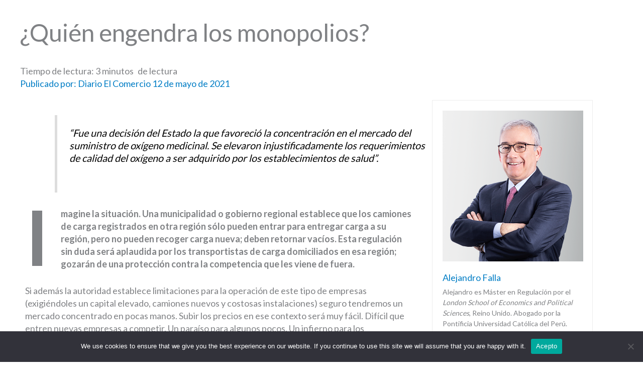

--- FILE ---
content_type: text/html; charset=UTF-8
request_url: https://bullardfallaezcurra.com/publicaciones/2021/05/14/quien-engendra-los-monopolios/
body_size: 33131
content:
<!DOCTYPE html>
<html lang="es-PE">
<head>
<meta charset="UTF-8">
<meta name="viewport" content="width=device-width, initial-scale=1">
	<link rel="profile" href="https://gmpg.org/xfn/11"> 
	<title>¿Quién engendra los monopolios? | Bullard Falla Ezcurra</title>
<meta name='robots' content='max-image-preview:large' />
<link rel='dns-prefetch' href='//fonts.googleapis.com' />
<link rel="alternate" type="application/rss+xml" title="Bullard Falla Ezcurra &raquo; Feed" href="https://bullardfallaezcurra.com/feed/" />
<link rel="alternate" type="application/rss+xml" title="Bullard Falla Ezcurra &raquo; Feed de los comentarios" href="https://bullardfallaezcurra.com/comments/feed/" />
<link rel="alternate" title="oEmbed (JSON)" type="application/json+oembed" href="https://bullardfallaezcurra.com/wp-json/oembed/1.0/embed?url=https%3A%2F%2Fbullardfallaezcurra.com%2Fprensa%2F2021%2F05%2F14%2Fquien-engendra-los-monopolios%2F&#038;lang=es" />
<link rel="alternate" title="oEmbed (XML)" type="text/xml+oembed" href="https://bullardfallaezcurra.com/wp-json/oembed/1.0/embed?url=https%3A%2F%2Fbullardfallaezcurra.com%2Fprensa%2F2021%2F05%2F14%2Fquien-engendra-los-monopolios%2F&#038;format=xml&#038;lang=es" />
<style id='wp-img-auto-sizes-contain-inline-css'>
img:is([sizes=auto i],[sizes^="auto," i]){contain-intrinsic-size:3000px 1500px}
/*# sourceURL=wp-img-auto-sizes-contain-inline-css */
</style>
<style id='ugb-dep-native-global-style-css-nodep-inline-css'>
body .has-stk-global-color-6465-color{color:#00577b !important;}body .has-stk-global-color-6465-background-color{background-color:#00577b !important;}
/*# sourceURL=ugb-dep-native-global-style-css-nodep-inline-css */
</style>
<link rel='stylesheet' id='astra-theme-css-css' href='https://bullardfallaezcurra.com/wp-content/themes/astra/assets/css/minified/frontend.min.css?ver=4.12.1' media='all' />
<style id='astra-theme-css-inline-css'>
.ast-no-sidebar .entry-content .alignfull {margin-left: calc( -50vw + 50%);margin-right: calc( -50vw + 50%);max-width: 100vw;width: 100vw;}.ast-no-sidebar .entry-content .alignwide {margin-left: calc(-41vw + 50%);margin-right: calc(-41vw + 50%);max-width: unset;width: unset;}.ast-no-sidebar .entry-content .alignfull .alignfull,.ast-no-sidebar .entry-content .alignfull .alignwide,.ast-no-sidebar .entry-content .alignwide .alignfull,.ast-no-sidebar .entry-content .alignwide .alignwide,.ast-no-sidebar .entry-content .wp-block-column .alignfull,.ast-no-sidebar .entry-content .wp-block-column .alignwide{width: 100%;margin-left: auto;margin-right: auto;}.wp-block-gallery,.blocks-gallery-grid {margin: 0;}.wp-block-separator {max-width: 100px;}.wp-block-separator.is-style-wide,.wp-block-separator.is-style-dots {max-width: none;}.entry-content .has-2-columns .wp-block-column:first-child {padding-right: 10px;}.entry-content .has-2-columns .wp-block-column:last-child {padding-left: 10px;}@media (max-width: 782px) {.entry-content .wp-block-columns .wp-block-column {flex-basis: 100%;}.entry-content .has-2-columns .wp-block-column:first-child {padding-right: 0;}.entry-content .has-2-columns .wp-block-column:last-child {padding-left: 0;}}body .entry-content .wp-block-latest-posts {margin-left: 0;}body .entry-content .wp-block-latest-posts li {list-style: none;}.ast-no-sidebar .ast-container .entry-content .wp-block-latest-posts {margin-left: 0;}.ast-header-break-point .entry-content .alignwide {margin-left: auto;margin-right: auto;}.entry-content .blocks-gallery-item img {margin-bottom: auto;}.wp-block-pullquote {border-top: 4px solid #555d66;border-bottom: 4px solid #555d66;color: #40464d;}:root{--ast-post-nav-space:0;--ast-container-default-xlg-padding:6.67em;--ast-container-default-lg-padding:5.67em;--ast-container-default-slg-padding:4.34em;--ast-container-default-md-padding:3.34em;--ast-container-default-sm-padding:6.67em;--ast-container-default-xs-padding:2.4em;--ast-container-default-xxs-padding:1.4em;--ast-code-block-background:#EEEEEE;--ast-comment-inputs-background:#FAFAFA;--ast-normal-container-width:1200px;--ast-narrow-container-width:750px;--ast-blog-title-font-weight:normal;--ast-blog-meta-weight:inherit;--ast-global-color-primary:var(--ast-global-color-5);--ast-global-color-secondary:var(--ast-global-color-4);--ast-global-color-alternate-background:var(--ast-global-color-7);--ast-global-color-subtle-background:var(--ast-global-color-6);--ast-bg-style-guide:var( --ast-global-color-secondary,--ast-global-color-5 );--ast-shadow-style-guide:0px 0px 4px 0 #00000057;--ast-global-dark-bg-style:#fff;--ast-global-dark-lfs:#fbfbfb;--ast-widget-bg-color:#fafafa;--ast-wc-container-head-bg-color:#fbfbfb;--ast-title-layout-bg:#eeeeee;--ast-search-border-color:#e7e7e7;--ast-lifter-hover-bg:#e6e6e6;--ast-gallery-block-color:#000;--srfm-color-input-label:var(--ast-global-color-2);}html{font-size:112.5%;}a,.page-title{color:#007dc5;}a:hover,a:focus{color:#f5821f;}body,button,input,select,textarea,.ast-button,.ast-custom-button{font-family:'Lato',sans-serif;font-weight:400;font-size:18px;font-size:1rem;line-height:var(--ast-body-line-height,1.4em);}blockquote{color:#000000;}h1,h2,h3,h4,h5,h6,.entry-content :where(h1,h2,h3,h4,h5,h6),.site-title,.site-title a{font-family:'Lato',sans-serif;font-weight:400;line-height:1.2em;text-transform:none;}.ast-site-identity .site-title a{color:var(--ast-global-color-2);}.site-title{font-size:36px;font-size:2rem;display:none;}header .custom-logo-link img{max-width:100px;width:100px;}.astra-logo-svg{width:100px;}.site-header .site-description{font-size:15px;font-size:0.83333333333333rem;display:none;}.entry-title{font-size:40px;font-size:2.2222222222222rem;}.archive .ast-article-post .ast-article-inner,.blog .ast-article-post .ast-article-inner,.archive .ast-article-post .ast-article-inner:hover,.blog .ast-article-post .ast-article-inner:hover{overflow:hidden;}h1,.entry-content :where(h1){font-size:48px;font-size:2.6666666666667rem;font-weight:500;font-family:'Lato',sans-serif;line-height:1.4em;text-transform:none;}h2,.entry-content :where(h2){font-size:36px;font-size:2rem;font-weight:400;font-family:'Lato',sans-serif;line-height:1.3em;text-transform:none;}h3,.entry-content :where(h3){font-size:28px;font-size:1.5555555555556rem;font-weight:400;font-family:'Lato',sans-serif;line-height:1.3em;text-transform:none;}h4,.entry-content :where(h4){font-size:22px;font-size:1.2222222222222rem;line-height:1.2em;font-family:'Lato',sans-serif;text-transform:none;}h5,.entry-content :where(h5){font-size:16px;font-size:0.88888888888889rem;line-height:1.2em;font-family:'Lato',sans-serif;text-transform:none;}h6,.entry-content :where(h6){font-size:14px;font-size:0.77777777777778rem;line-height:1.25em;font-family:'Lato',sans-serif;text-transform:none;}::selection{background-color:#0074bf;color:#ffffff;}body,h1,h2,h3,h4,h5,h6,.entry-title a,.entry-content :where(h1,h2,h3,h4,h5,h6){color:#333333;}.tagcloud a:hover,.tagcloud a:focus,.tagcloud a.current-item{color:#ffffff;border-color:#007dc5;background-color:#007dc5;}input:focus,input[type="text"]:focus,input[type="email"]:focus,input[type="url"]:focus,input[type="password"]:focus,input[type="reset"]:focus,input[type="search"]:focus,textarea:focus{border-color:#007dc5;}input[type="radio"]:checked,input[type=reset],input[type="checkbox"]:checked,input[type="checkbox"]:hover:checked,input[type="checkbox"]:focus:checked,input[type=range]::-webkit-slider-thumb{border-color:#007dc5;background-color:#007dc5;box-shadow:none;}.site-footer a:hover + .post-count,.site-footer a:focus + .post-count{background:#007dc5;border-color:#007dc5;}.single .nav-links .nav-previous,.single .nav-links .nav-next{color:#007dc5;}.entry-meta,.entry-meta *{line-height:1.45;color:#007dc5;}.entry-meta a:not(.ast-button):hover,.entry-meta a:not(.ast-button):hover *,.entry-meta a:not(.ast-button):focus,.entry-meta a:not(.ast-button):focus *,.page-links > .page-link,.page-links .page-link:hover,.post-navigation a:hover{color:#f5821f;}#cat option,.secondary .calendar_wrap thead a,.secondary .calendar_wrap thead a:visited{color:#007dc5;}.secondary .calendar_wrap #today,.ast-progress-val span{background:#007dc5;}.secondary a:hover + .post-count,.secondary a:focus + .post-count{background:#007dc5;border-color:#007dc5;}.calendar_wrap #today > a{color:#ffffff;}.page-links .page-link,.single .post-navigation a{color:#007dc5;}.ast-header-break-point .main-header-bar .ast-button-wrap .menu-toggle{border-radius:9px;}.ast-search-menu-icon .search-form button.search-submit{padding:0 4px;}.ast-search-menu-icon form.search-form{padding-right:0;}.ast-search-menu-icon.slide-search input.search-field{width:0;}.ast-header-search .ast-search-menu-icon.ast-dropdown-active .search-form,.ast-header-search .ast-search-menu-icon.ast-dropdown-active .search-field:focus{transition:all 0.2s;}.search-form input.search-field:focus{outline:none;}.widget-title,.widget .wp-block-heading{font-size:25px;font-size:1.3888888888889rem;color:#333333;}.ast-search-menu-icon.slide-search a:focus-visible:focus-visible,.astra-search-icon:focus-visible,#close:focus-visible,a:focus-visible,.ast-menu-toggle:focus-visible,.site .skip-link:focus-visible,.wp-block-loginout input:focus-visible,.wp-block-search.wp-block-search__button-inside .wp-block-search__inside-wrapper,.ast-header-navigation-arrow:focus-visible,.ast-orders-table__row .ast-orders-table__cell:focus-visible,a#ast-apply-coupon:focus-visible,#ast-apply-coupon:focus-visible,#close:focus-visible,.button.search-submit:focus-visible,#search_submit:focus,.normal-search:focus-visible,.ast-header-account-wrap:focus-visible,.astra-cart-drawer-close:focus,.ast-single-variation:focus,.ast-button:focus,.ast-builder-button-wrap:has(.ast-custom-button-link:focus),.ast-builder-button-wrap .ast-custom-button-link:focus{outline-style:dotted;outline-color:inherit;outline-width:thin;}input:focus,input[type="text"]:focus,input[type="email"]:focus,input[type="url"]:focus,input[type="password"]:focus,input[type="reset"]:focus,input[type="search"]:focus,input[type="number"]:focus,textarea:focus,.wp-block-search__input:focus,[data-section="section-header-mobile-trigger"] .ast-button-wrap .ast-mobile-menu-trigger-minimal:focus,.ast-mobile-popup-drawer.active .menu-toggle-close:focus,#ast-scroll-top:focus,#coupon_code:focus,#ast-coupon-code:focus{border-style:dotted;border-color:inherit;border-width:thin;}input{outline:none;}.ast-logo-title-inline .site-logo-img{padding-right:1em;}.site-logo-img img{ transition:all 0.2s linear;}body .ast-oembed-container *{position:absolute;top:0;width:100%;height:100%;left:0;}body .wp-block-embed-pocket-casts .ast-oembed-container *{position:unset;}.ast-single-post-featured-section + article {margin-top: 2em;}.site-content .ast-single-post-featured-section img {width: 100%;overflow: hidden;object-fit: cover;}.site > .ast-single-related-posts-container {margin-top: 0;}@media (min-width: 769px) {.ast-desktop .ast-container--narrow {max-width: var(--ast-narrow-container-width);margin: 0 auto;}}.ast-page-builder-template .hentry {margin: 0;}.ast-page-builder-template .site-content > .ast-container {max-width: 100%;padding: 0;}.ast-page-builder-template .site .site-content #primary {padding: 0;margin: 0;}.ast-page-builder-template .no-results {text-align: center;margin: 4em auto;}.ast-page-builder-template .ast-pagination {padding: 2em;}.ast-page-builder-template .entry-header.ast-no-title.ast-no-thumbnail {margin-top: 0;}.ast-page-builder-template .entry-header.ast-header-without-markup {margin-top: 0;margin-bottom: 0;}.ast-page-builder-template .entry-header.ast-no-title.ast-no-meta {margin-bottom: 0;}.ast-page-builder-template.single .post-navigation {padding-bottom: 2em;}.ast-page-builder-template.single-post .site-content > .ast-container {max-width: 100%;}.ast-page-builder-template .entry-header {margin-top: 4em;margin-left: auto;margin-right: auto;padding-left: 20px;padding-right: 20px;}.single.ast-page-builder-template .entry-header {padding-left: 20px;padding-right: 20px;}.ast-page-builder-template .ast-archive-description {margin: 4em auto 0;padding-left: 20px;padding-right: 20px;}.ast-page-builder-template.ast-no-sidebar .entry-content .alignwide {margin-left: 0;margin-right: 0;}@media (max-width:768.9px){#ast-desktop-header{display:none;}}@media (min-width:769px){#ast-mobile-header{display:none;}}@media( max-width: 420px ) {.single .nav-links .nav-previous,.single .nav-links .nav-next {width: 100%;text-align: center;}}.wp-block-buttons.aligncenter{justify-content:center;}@media (max-width:782px){.entry-content .wp-block-columns .wp-block-column{margin-left:0px;}}.wp-block-image.aligncenter{margin-left:auto;margin-right:auto;}.wp-block-table.aligncenter{margin-left:auto;margin-right:auto;}.wp-block-buttons .wp-block-button.is-style-outline .wp-block-button__link.wp-element-button,.ast-outline-button,.wp-block-uagb-buttons-child .uagb-buttons-repeater.ast-outline-button{border-color:#0a0a0a;border-top-width:2px;border-right-width:2px;border-bottom-width:2px;border-left-width:2px;font-family:'Lato',sans-serif;font-weight:400;line-height:1em;border-top-left-radius:16px;border-top-right-radius:16px;border-bottom-right-radius:16px;border-bottom-left-radius:16px;}.wp-block-button.is-style-outline .wp-block-button__link:hover,.wp-block-buttons .wp-block-button.is-style-outline .wp-block-button__link:focus,.wp-block-buttons .wp-block-button.is-style-outline > .wp-block-button__link:not(.has-text-color):hover,.wp-block-buttons .wp-block-button.wp-block-button__link.is-style-outline:not(.has-text-color):hover,.ast-outline-button:hover,.ast-outline-button:focus,.wp-block-uagb-buttons-child .uagb-buttons-repeater.ast-outline-button:hover,.wp-block-uagb-buttons-child .uagb-buttons-repeater.ast-outline-button:focus{background-color:#515151;}.wp-block-button .wp-block-button__link.wp-element-button.is-style-outline:not(.has-background),.wp-block-button.is-style-outline>.wp-block-button__link.wp-element-button:not(.has-background),.ast-outline-button{background-color:#ffffff;}.entry-content[data-ast-blocks-layout] > figure{margin-bottom:1em;}@media (max-width:768px){.ast-left-sidebar #content > .ast-container{display:flex;flex-direction:column-reverse;width:100%;}.ast-separate-container .ast-article-post,.ast-separate-container .ast-article-single{padding:1.5em 2.14em;}.ast-author-box img.avatar{margin:20px 0 0 0;}}@media (min-width:769px){.ast-separate-container.ast-right-sidebar #primary,.ast-separate-container.ast-left-sidebar #primary{border:0;}.search-no-results.ast-separate-container #primary{margin-bottom:4em;}}.wp-block-button .wp-block-button__link{color:#0a0a0a;}.wp-block-button .wp-block-button__link:hover,.wp-block-button .wp-block-button__link:focus{color:#000000;background-color:#515151;border-color:#515151;}.wp-block-button .wp-block-button__link{border-style:solid;border-top-width:1px;border-right-width:1px;border-left-width:1px;border-bottom-width:1px;border-color:#0a0a0a;background-color:#ffffff;color:#0a0a0a;font-family:'Lato',sans-serif;font-weight:400;line-height:1em;text-transform:uppercase;border-top-left-radius:16px;border-top-right-radius:16px;border-bottom-right-radius:16px;border-bottom-left-radius:16px;padding-top:10px;padding-right:40px;padding-bottom:10px;padding-left:40px;}.menu-toggle,button,.ast-button,.ast-custom-button,.button,input#submit,input[type="button"],input[type="submit"],input[type="reset"]{border-style:solid;border-top-width:1px;border-right-width:1px;border-left-width:1px;border-bottom-width:1px;color:#0a0a0a;border-color:#0a0a0a;background-color:#ffffff;padding-top:10px;padding-right:40px;padding-bottom:10px;padding-left:40px;font-family:'Lato',sans-serif;font-weight:400;line-height:1em;text-transform:uppercase;border-top-left-radius:16px;border-top-right-radius:16px;border-bottom-right-radius:16px;border-bottom-left-radius:16px;}button:focus,.menu-toggle:hover,button:hover,.ast-button:hover,.ast-custom-button:hover .button:hover,.ast-custom-button:hover ,input[type=reset]:hover,input[type=reset]:focus,input#submit:hover,input#submit:focus,input[type="button"]:hover,input[type="button"]:focus,input[type="submit"]:hover,input[type="submit"]:focus{color:#000000;background-color:#515151;border-color:#515151;}@media (max-width:768px){.ast-mobile-header-stack .main-header-bar .ast-search-menu-icon{display:inline-block;}.ast-header-break-point.ast-header-custom-item-outside .ast-mobile-header-stack .main-header-bar .ast-search-icon{margin:0;}.ast-comment-avatar-wrap img{max-width:2.5em;}.ast-comment-meta{padding:0 1.8888em 1.3333em;}.ast-separate-container .ast-comment-list li.depth-1{padding:1.5em 2.14em;}.ast-separate-container .comment-respond{padding:2em 2.14em;}}@media (min-width:544px){.ast-container{max-width:100%;}}@media (max-width:544px){.ast-separate-container .ast-article-post,.ast-separate-container .ast-article-single,.ast-separate-container .comments-title,.ast-separate-container .ast-archive-description{padding:1.5em 1em;}.ast-separate-container #content .ast-container{padding-left:0.54em;padding-right:0.54em;}.ast-separate-container .ast-comment-list .bypostauthor{padding:.5em;}.ast-search-menu-icon.ast-dropdown-active .search-field{width:170px;}} #ast-mobile-header .ast-site-header-cart-li a{pointer-events:none;}@media (min-width:545px){.ast-page-builder-template .comments-area,.single.ast-page-builder-template .entry-header,.single.ast-page-builder-template .post-navigation,.single.ast-page-builder-template .ast-single-related-posts-container{max-width:1240px;margin-left:auto;margin-right:auto;}}.ast-no-sidebar.ast-separate-container .entry-content .alignfull {margin-left: -6.67em;margin-right: -6.67em;width: auto;}@media (max-width: 1200px) {.ast-no-sidebar.ast-separate-container .entry-content .alignfull {margin-left: -2.4em;margin-right: -2.4em;}}@media (max-width: 768px) {.ast-no-sidebar.ast-separate-container .entry-content .alignfull {margin-left: -2.14em;margin-right: -2.14em;}}@media (max-width: 544px) {.ast-no-sidebar.ast-separate-container .entry-content .alignfull {margin-left: -1em;margin-right: -1em;}}.ast-no-sidebar.ast-separate-container .entry-content .alignwide {margin-left: -20px;margin-right: -20px;}.ast-no-sidebar.ast-separate-container .entry-content .wp-block-column .alignfull,.ast-no-sidebar.ast-separate-container .entry-content .wp-block-column .alignwide {margin-left: auto;margin-right: auto;width: 100%;}@media (max-width:768px){.site-title{display:none;}.site-header .site-description{display:none;}h1,.entry-content :where(h1){font-size:30px;}h2,.entry-content :where(h2){font-size:25px;}h3,.entry-content :where(h3){font-size:20px;}.astra-logo-svg{width:120px;}header .custom-logo-link img,.ast-header-break-point .site-logo-img .custom-mobile-logo-link img{max-width:120px;width:120px;}}@media (max-width:544px){.site-title{display:none;}.site-header .site-description{display:none;}h1,.entry-content :where(h1){font-size:30px;}h2,.entry-content :where(h2){font-size:25px;}h3,.entry-content :where(h3){font-size:20px;}header .custom-logo-link img,.ast-header-break-point .site-branding img,.ast-header-break-point .custom-logo-link img{max-width:65px;width:65px;}.astra-logo-svg{width:65px;}.ast-header-break-point .site-logo-img .custom-mobile-logo-link img{max-width:65px;}}@media (max-width:768px){html{font-size:102.6%;}}@media (max-width:544px){html{font-size:102.6%;}}@media (min-width:769px){.ast-container{max-width:1240px;}}@font-face {font-family: "Astra";src: url(https://bullardfallaezcurra.com/wp-content/themes/astra/assets/fonts/astra.woff) format("woff"),url(https://bullardfallaezcurra.com/wp-content/themes/astra/assets/fonts/astra.ttf) format("truetype"),url(https://bullardfallaezcurra.com/wp-content/themes/astra/assets/fonts/astra.svg#astra) format("svg");font-weight: normal;font-style: normal;font-display: fallback;}@media (min-width:769px){.main-header-menu .sub-menu .menu-item.ast-left-align-sub-menu:hover > .sub-menu,.main-header-menu .sub-menu .menu-item.ast-left-align-sub-menu.focus > .sub-menu{margin-left:-2px;}}.site .comments-area{padding-bottom:3em;}.footer-widget-area[data-section^="section-fb-html-"] .ast-builder-html-element{text-align:center;}.astra-icon-down_arrow::after {content: "\e900";font-family: Astra;}.astra-icon-close::after {content: "\e5cd";font-family: Astra;}.astra-icon-drag_handle::after {content: "\e25d";font-family: Astra;}.astra-icon-format_align_justify::after {content: "\e235";font-family: Astra;}.astra-icon-menu::after {content: "\e5d2";font-family: Astra;}.astra-icon-reorder::after {content: "\e8fe";font-family: Astra;}.astra-icon-search::after {content: "\e8b6";font-family: Astra;}.astra-icon-zoom_in::after {content: "\e56b";font-family: Astra;}.astra-icon-check-circle::after {content: "\e901";font-family: Astra;}.astra-icon-shopping-cart::after {content: "\f07a";font-family: Astra;}.astra-icon-shopping-bag::after {content: "\f290";font-family: Astra;}.astra-icon-shopping-basket::after {content: "\f291";font-family: Astra;}.astra-icon-circle-o::after {content: "\e903";font-family: Astra;}.astra-icon-certificate::after {content: "\e902";font-family: Astra;}blockquote {padding: 1.2em;}:root .has-ast-global-color-0-color{color:var(--ast-global-color-0);}:root .has-ast-global-color-0-background-color{background-color:var(--ast-global-color-0);}:root .wp-block-button .has-ast-global-color-0-color{color:var(--ast-global-color-0);}:root .wp-block-button .has-ast-global-color-0-background-color{background-color:var(--ast-global-color-0);}:root .has-ast-global-color-1-color{color:var(--ast-global-color-1);}:root .has-ast-global-color-1-background-color{background-color:var(--ast-global-color-1);}:root .wp-block-button .has-ast-global-color-1-color{color:var(--ast-global-color-1);}:root .wp-block-button .has-ast-global-color-1-background-color{background-color:var(--ast-global-color-1);}:root .has-ast-global-color-2-color{color:var(--ast-global-color-2);}:root .has-ast-global-color-2-background-color{background-color:var(--ast-global-color-2);}:root .wp-block-button .has-ast-global-color-2-color{color:var(--ast-global-color-2);}:root .wp-block-button .has-ast-global-color-2-background-color{background-color:var(--ast-global-color-2);}:root .has-ast-global-color-3-color{color:var(--ast-global-color-3);}:root .has-ast-global-color-3-background-color{background-color:var(--ast-global-color-3);}:root .wp-block-button .has-ast-global-color-3-color{color:var(--ast-global-color-3);}:root .wp-block-button .has-ast-global-color-3-background-color{background-color:var(--ast-global-color-3);}:root .has-ast-global-color-4-color{color:var(--ast-global-color-4);}:root .has-ast-global-color-4-background-color{background-color:var(--ast-global-color-4);}:root .wp-block-button .has-ast-global-color-4-color{color:var(--ast-global-color-4);}:root .wp-block-button .has-ast-global-color-4-background-color{background-color:var(--ast-global-color-4);}:root .has-ast-global-color-5-color{color:var(--ast-global-color-5);}:root .has-ast-global-color-5-background-color{background-color:var(--ast-global-color-5);}:root .wp-block-button .has-ast-global-color-5-color{color:var(--ast-global-color-5);}:root .wp-block-button .has-ast-global-color-5-background-color{background-color:var(--ast-global-color-5);}:root .has-ast-global-color-6-color{color:var(--ast-global-color-6);}:root .has-ast-global-color-6-background-color{background-color:var(--ast-global-color-6);}:root .wp-block-button .has-ast-global-color-6-color{color:var(--ast-global-color-6);}:root .wp-block-button .has-ast-global-color-6-background-color{background-color:var(--ast-global-color-6);}:root .has-ast-global-color-7-color{color:var(--ast-global-color-7);}:root .has-ast-global-color-7-background-color{background-color:var(--ast-global-color-7);}:root .wp-block-button .has-ast-global-color-7-color{color:var(--ast-global-color-7);}:root .wp-block-button .has-ast-global-color-7-background-color{background-color:var(--ast-global-color-7);}:root .has-ast-global-color-8-color{color:var(--ast-global-color-8);}:root .has-ast-global-color-8-background-color{background-color:var(--ast-global-color-8);}:root .wp-block-button .has-ast-global-color-8-color{color:var(--ast-global-color-8);}:root .wp-block-button .has-ast-global-color-8-background-color{background-color:var(--ast-global-color-8);}:root{--ast-global-color-0:#0170B9;--ast-global-color-1:#3a3a3a;--ast-global-color-2:#3a3a3a;--ast-global-color-3:#4B4F58;--ast-global-color-4:#F5F5F5;--ast-global-color-5:#FFFFFF;--ast-global-color-6:#E5E5E5;--ast-global-color-7:#424242;--ast-global-color-8:#000000;}:root {--ast-border-color : #dddddd;}.ast-single-entry-banner {-js-display: flex;display: flex;flex-direction: column;justify-content: center;text-align: center;position: relative;background: var(--ast-title-layout-bg);}.ast-single-entry-banner[data-banner-layout="layout-1"] {max-width: 1200px;background: inherit;padding: 20px 0;}.ast-single-entry-banner[data-banner-width-type="custom"] {margin: 0 auto;width: 100%;}.ast-single-entry-banner + .site-content .entry-header {margin-bottom: 0;}.site .ast-author-avatar {--ast-author-avatar-size: ;}a.ast-underline-text {text-decoration: underline;}.ast-container > .ast-terms-link {position: relative;display: block;}a.ast-button.ast-badge-tax {padding: 4px 8px;border-radius: 3px;font-size: inherit;}header.entry-header{text-align:left;}header.entry-header .entry-title{font-size:48px;font-size:2.6666666666667rem;}header.entry-header > *:not(:last-child){margin-bottom:10px;}@media (max-width:768px){header.entry-header{text-align:left;}}@media (max-width:544px){header.entry-header{text-align:left;}}.ast-archive-entry-banner {-js-display: flex;display: flex;flex-direction: column;justify-content: center;text-align: center;position: relative;background: var(--ast-title-layout-bg);}.ast-archive-entry-banner[data-banner-width-type="custom"] {margin: 0 auto;width: 100%;}.ast-archive-entry-banner[data-banner-layout="layout-1"] {background: inherit;padding: 20px 0;text-align: left;}body.archive .ast-archive-description{max-width:1200px;width:100%;text-align:left;padding-top:3em;padding-right:3em;padding-bottom:3em;padding-left:3em;}body.archive .ast-archive-description .ast-archive-title,body.archive .ast-archive-description .ast-archive-title *{font-size:40px;font-size:2.2222222222222rem;text-transform:capitalize;}body.archive .ast-archive-description > *:not(:last-child){margin-bottom:10px;}@media (max-width:768px){body.archive .ast-archive-description{text-align:left;}}@media (max-width:544px){body.archive .ast-archive-description{text-align:left;}}.ast-breadcrumbs .trail-browse,.ast-breadcrumbs .trail-items,.ast-breadcrumbs .trail-items li{display:inline-block;margin:0;padding:0;border:none;background:inherit;text-indent:0;text-decoration:none;}.ast-breadcrumbs .trail-browse{font-size:inherit;font-style:inherit;font-weight:inherit;color:inherit;}.ast-breadcrumbs .trail-items{list-style:none;}.trail-items li::after{padding:0 0.3em;content:"\00bb";}.trail-items li:last-of-type::after{display:none;}h1,h2,h3,h4,h5,h6,.entry-content :where(h1,h2,h3,h4,h5,h6){color:#333333;}@media (max-width:768px){.ast-builder-grid-row-container.ast-builder-grid-row-tablet-3-firstrow .ast-builder-grid-row > *:first-child,.ast-builder-grid-row-container.ast-builder-grid-row-tablet-3-lastrow .ast-builder-grid-row > *:last-child{grid-column:1 / -1;}}@media (max-width:544px){.ast-builder-grid-row-container.ast-builder-grid-row-mobile-3-firstrow .ast-builder-grid-row > *:first-child,.ast-builder-grid-row-container.ast-builder-grid-row-mobile-3-lastrow .ast-builder-grid-row > *:last-child{grid-column:1 / -1;}}.ast-header-break-point .ast-has-mobile-header-logo .custom-logo-link,.ast-header-break-point .wp-block-site-logo .custom-logo-link,.ast-desktop .wp-block-site-logo .custom-mobile-logo-link {display: none;}.ast-header-break-point .ast-has-mobile-header-logo .custom-mobile-logo-link {display: inline-block;}.ast-header-break-point.ast-mobile-inherit-site-logo .ast-has-mobile-header-logo .custom-logo-link,.ast-header-break-point.ast-mobile-inherit-site-logo .ast-has-mobile-header-logo .astra-logo-svg {display: block;}.ast-builder-layout-element .ast-site-identity{margin-bottom:16px;margin-left:10px;}.ast-builder-layout-element[data-section="title_tagline"]{display:flex;}@media (max-width:768px){.ast-header-break-point .ast-builder-layout-element[data-section="title_tagline"]{display:flex;}}@media (max-width:544px){.ast-header-break-point .ast-builder-layout-element[data-section="title_tagline"]{display:flex;}}.ast-builder-menu-1{font-family:inherit;font-weight:inherit;}.ast-builder-menu-1 .menu-item > .menu-link{color:#ffffff;padding-top:5px;padding-bottom:5px;padding-left:10px;padding-right:10px;}.ast-builder-menu-1 .menu-item > .ast-menu-toggle{color:#ffffff;}.ast-builder-menu-1 .menu-item:hover > .menu-link,.ast-builder-menu-1 .inline-on-mobile .menu-item:hover > .ast-menu-toggle{color:#ffffff;background:#006f9f;}.ast-builder-menu-1 .menu-item:hover > .ast-menu-toggle{color:#ffffff;}.ast-builder-menu-1 .menu-item.current-menu-item > .menu-link,.ast-builder-menu-1 .inline-on-mobile .menu-item.current-menu-item > .ast-menu-toggle,.ast-builder-menu-1 .current-menu-ancestor > .menu-link{color:#ffffff;background:#006f9f;}.ast-builder-menu-1 .menu-item.current-menu-item > .ast-menu-toggle{color:#ffffff;}.ast-builder-menu-1 .sub-menu,.ast-builder-menu-1 .inline-on-mobile .sub-menu{border-top-width:0px;border-bottom-width:0px;border-right-width:0px;border-left-width:0px;border-color:#0074bf;border-style:solid;border-top-left-radius:0px;border-top-right-radius:0px;border-bottom-right-radius:0px;border-bottom-left-radius:0px;}.ast-builder-menu-1 .sub-menu .sub-menu{top:0px;}.ast-builder-menu-1 .main-header-menu > .menu-item > .sub-menu,.ast-builder-menu-1 .main-header-menu > .menu-item > .astra-full-megamenu-wrapper{margin-top:0px;}.ast-desktop .ast-builder-menu-1 .main-header-menu > .menu-item > .sub-menu:before,.ast-desktop .ast-builder-menu-1 .main-header-menu > .menu-item > .astra-full-megamenu-wrapper:before{height:calc( 0px + 0px + 5px );}.ast-builder-menu-1 .menu-item.menu-item-has-children > .ast-menu-toggle{top:5px;right:calc( 10px - 0.907em );}.ast-builder-menu-1 .main-header-menu,.ast-header-break-point .ast-builder-menu-1 .main-header-menu{margin-top:0px;margin-bottom:0px;margin-left:0px;margin-right:25px;}.ast-builder-menu-1 .main-header-menu,.ast-builder-menu-1 .main-header-menu .sub-menu{background-image:none;}.ast-builder-menu-1 .sub-menu .menu-item:first-of-type > .menu-link,.ast-builder-menu-1 .inline-on-mobile .sub-menu .menu-item:first-of-type > .menu-link{border-top-left-radius:calc(0px - 0px);border-top-right-radius:calc(0px - 0px);}.ast-builder-menu-1 .sub-menu .menu-item:last-of-type > .menu-link,.ast-builder-menu-1 .inline-on-mobile .sub-menu .menu-item:last-of-type > .menu-link{border-bottom-right-radius:calc(0px - 0px);border-bottom-left-radius:calc(0px - 0px);}.ast-desktop .ast-builder-menu-1 .menu-item .sub-menu .menu-link,.ast-header-break-point .main-navigation ul .menu-item .menu-link{border-bottom-width:1px;border-style:solid;}.ast-desktop .ast-builder-menu-1 .menu-item .sub-menu:last-child > .menu-item > .menu-link,.ast-header-break-point .main-navigation ul .menu-item .menu-link{border-bottom-width:1px;}.ast-desktop .ast-builder-menu-1 .menu-item:last-child > .menu-item > .menu-link{border-bottom-width:0;}@media (max-width:768px){.ast-header-break-point .ast-builder-menu-1 .menu-item.menu-item-has-children > .ast-menu-toggle{top:0;}.ast-builder-menu-1 .inline-on-mobile .menu-item.menu-item-has-children > .ast-menu-toggle{right:-15px;}.ast-builder-menu-1 .menu-item-has-children > .menu-link:after{content:unset;}.ast-builder-menu-1 .main-header-menu > .menu-item > .sub-menu,.ast-builder-menu-1 .main-header-menu > .menu-item > .astra-full-megamenu-wrapper{margin-top:0;}}@media (max-width:544px){.ast-header-break-point .ast-builder-menu-1 .menu-item.menu-item-has-children > .ast-menu-toggle{top:0;}.ast-builder-menu-1 .main-header-menu > .menu-item > .sub-menu,.ast-builder-menu-1 .main-header-menu > .menu-item > .astra-full-megamenu-wrapper{margin-top:0;}}.ast-builder-menu-1{display:flex;}@media (max-width:768px){.ast-header-break-point .ast-builder-menu-1{display:flex;}}@media (max-width:544px){.ast-header-break-point .ast-builder-menu-1{display:flex;}}.ast-builder-menu-2{font-family:inherit;font-weight:inherit;}.ast-builder-menu-2 .menu-item > .menu-link{color:#ffffff;}.ast-builder-menu-2 .menu-item > .ast-menu-toggle{color:#ffffff;}.ast-builder-menu-2 .menu-item:hover > .menu-link,.ast-builder-menu-2 .inline-on-mobile .menu-item:hover > .ast-menu-toggle{color:#ffffff;}.ast-builder-menu-2 .menu-item:hover > .ast-menu-toggle{color:#ffffff;}.ast-builder-menu-2 .menu-item.current-menu-item > .menu-link,.ast-builder-menu-2 .inline-on-mobile .menu-item.current-menu-item > .ast-menu-toggle,.ast-builder-menu-2 .current-menu-ancestor > .menu-link{color:#ffffff;}.ast-builder-menu-2 .menu-item.current-menu-item > .ast-menu-toggle{color:#ffffff;}.ast-builder-menu-2 .sub-menu,.ast-builder-menu-2 .inline-on-mobile .sub-menu{border-top-width:2px;border-bottom-width:0px;border-right-width:0px;border-left-width:0px;border-color:#0074bf;border-style:solid;}.ast-builder-menu-2 .sub-menu .sub-menu{top:-2px;}.ast-builder-menu-2 .main-header-menu > .menu-item > .sub-menu,.ast-builder-menu-2 .main-header-menu > .menu-item > .astra-full-megamenu-wrapper{margin-top:0px;}.ast-desktop .ast-builder-menu-2 .main-header-menu > .menu-item > .sub-menu:before,.ast-desktop .ast-builder-menu-2 .main-header-menu > .menu-item > .astra-full-megamenu-wrapper:before{height:calc( 0px + 2px + 5px );}.ast-desktop .ast-builder-menu-2 .menu-item .sub-menu .menu-link,.ast-header-break-point .main-navigation ul .menu-item .menu-link{border-bottom-width:1px;border-color:#eaeaea;border-style:solid;}.ast-desktop .ast-builder-menu-2 .menu-item .sub-menu:last-child > .menu-item > .menu-link,.ast-header-break-point .main-navigation ul .menu-item .menu-link{border-bottom-width:1px;}.ast-desktop .ast-builder-menu-2 .menu-item:last-child > .menu-item > .menu-link{border-bottom-width:0;}@media (max-width:768px){.ast-header-break-point .ast-builder-menu-2 .menu-item.menu-item-has-children > .ast-menu-toggle{top:0;}.ast-builder-menu-2 .inline-on-mobile .menu-item.menu-item-has-children > .ast-menu-toggle{right:-15px;}.ast-builder-menu-2 .menu-item-has-children > .menu-link:after{content:unset;}.ast-builder-menu-2 .main-header-menu > .menu-item > .sub-menu,.ast-builder-menu-2 .main-header-menu > .menu-item > .astra-full-megamenu-wrapper{margin-top:0;}}@media (max-width:544px){.ast-header-break-point .ast-builder-menu-2 .menu-item.menu-item-has-children > .ast-menu-toggle{top:0;}.ast-builder-menu-2 .main-header-menu > .menu-item > .sub-menu,.ast-builder-menu-2 .main-header-menu > .menu-item > .astra-full-megamenu-wrapper{margin-top:0;}}.ast-builder-menu-2{display:flex;}@media (max-width:768px){.ast-header-break-point .ast-builder-menu-2{display:flex;}}@media (max-width:544px){.ast-header-break-point .ast-builder-menu-2{display:flex;}}.ast-builder-html-element img.alignnone{display:inline-block;}.ast-builder-html-element p:first-child{margin-top:0;}.ast-builder-html-element p:last-child{margin-bottom:0;}.ast-header-break-point .main-header-bar .ast-builder-html-element{line-height:1.85714285714286;}.ast-header-html-1 .ast-builder-html-element{font-size:15px;font-size:0.83333333333333rem;}.ast-header-html-1{font-size:15px;font-size:0.83333333333333rem;}.ast-header-html-1{display:flex;}@media (max-width:768px){.ast-header-break-point .ast-header-html-1{display:flex;}}@media (max-width:544px){.ast-header-break-point .ast-header-html-1{display:flex;}}.site-below-footer-wrap{padding-top:20px;padding-bottom:20px;}.site-below-footer-wrap[data-section="section-below-footer-builder"]{background-color:#00577b;background-image:none;min-height:60px;}.site-below-footer-wrap[data-section="section-below-footer-builder"] .ast-builder-grid-row{max-width:100%;padding-left:35px;padding-right:35px;}.site-below-footer-wrap[data-section="section-below-footer-builder"] .ast-builder-grid-row,.site-below-footer-wrap[data-section="section-below-footer-builder"] .site-footer-section{align-items:flex-end;}.site-below-footer-wrap[data-section="section-below-footer-builder"].ast-footer-row-inline .site-footer-section{display:flex;margin-bottom:0;}.ast-builder-grid-row-2-equal .ast-builder-grid-row{grid-template-columns:repeat( 2,1fr );}@media (max-width:768px){.site-below-footer-wrap[data-section="section-below-footer-builder"].ast-footer-row-tablet-inline .site-footer-section{display:flex;margin-bottom:0;}.site-below-footer-wrap[data-section="section-below-footer-builder"].ast-footer-row-tablet-stack .site-footer-section{display:block;margin-bottom:10px;}.ast-builder-grid-row-container.ast-builder-grid-row-tablet-2-equal .ast-builder-grid-row{grid-template-columns:repeat( 2,1fr );}}@media (max-width:544px){.site-below-footer-wrap[data-section="section-below-footer-builder"].ast-footer-row-mobile-inline .site-footer-section{display:flex;margin-bottom:0;}.site-below-footer-wrap[data-section="section-below-footer-builder"].ast-footer-row-mobile-stack .site-footer-section{display:block;margin-bottom:10px;}.ast-builder-grid-row-container.ast-builder-grid-row-mobile-full .ast-builder-grid-row{grid-template-columns:1fr;}}.site-below-footer-wrap[data-section="section-below-footer-builder"]{display:grid;}@media (max-width:768px){.ast-header-break-point .site-below-footer-wrap[data-section="section-below-footer-builder"]{display:grid;}}@media (max-width:544px){.ast-header-break-point .site-below-footer-wrap[data-section="section-below-footer-builder"]{display:grid;}}.ast-builder-html-element img.alignnone{display:inline-block;}.ast-builder-html-element p:first-child{margin-top:0;}.ast-builder-html-element p:last-child{margin-bottom:0;}.ast-header-break-point .main-header-bar .ast-builder-html-element{line-height:1.85714285714286;}.footer-widget-area[data-section="section-fb-html-1"] .ast-builder-html-element{color:#ffffff;}.footer-widget-area[data-section="section-fb-html-1"]{display:block;}@media (max-width:768px){.ast-header-break-point .footer-widget-area[data-section="section-fb-html-1"]{display:block;}}@media (max-width:544px){.ast-header-break-point .footer-widget-area[data-section="section-fb-html-1"]{display:block;}}.footer-widget-area[data-section="section-fb-html-2"] .ast-builder-html-element{color:#ffffff;}.footer-widget-area[data-section="section-fb-html-2"]{display:block;}@media (max-width:768px){.ast-header-break-point .footer-widget-area[data-section="section-fb-html-2"]{display:block;}}@media (max-width:544px){.ast-header-break-point .footer-widget-area[data-section="section-fb-html-2"]{display:block;}}.footer-widget-area[data-section="section-fb-html-1"] .ast-builder-html-element{text-align:left;}@media (max-width:768px){.footer-widget-area[data-section="section-fb-html-1"] .ast-builder-html-element{text-align:left;}}@media (max-width:544px){.footer-widget-area[data-section="section-fb-html-1"] .ast-builder-html-element{text-align:center;}}.footer-widget-area[data-section="section-fb-html-2"] .ast-builder-html-element{text-align:left;}@media (max-width:768px){.footer-widget-area[data-section="section-fb-html-2"] .ast-builder-html-element{text-align:left;}}@media (max-width:544px){.footer-widget-area[data-section="section-fb-html-2"] .ast-builder-html-element{text-align:left;}}.ast-footer-copyright{text-align:right;}.ast-footer-copyright.site-footer-focus-item {color:#ffffff;}@media (max-width:768px){.ast-footer-copyright{text-align:right;}}@media (max-width:544px){.ast-footer-copyright{text-align:left;}}.ast-footer-copyright.ast-builder-layout-element{display:flex;}@media (max-width:768px){.ast-header-break-point .ast-footer-copyright.ast-builder-layout-element{display:flex;}}@media (max-width:544px){.ast-header-break-point .ast-footer-copyright.ast-builder-layout-element{display:flex;}}.site-above-footer-wrap{padding-top:20px;padding-bottom:20px;}.site-above-footer-wrap[data-section="section-above-footer-builder"]{background-color:#00577b;background-image:none;min-height:60px;}.site-above-footer-wrap[data-section="section-above-footer-builder"] .ast-builder-grid-row{max-width:100%;padding-left:35px;padding-right:35px;}.site-above-footer-wrap[data-section="section-above-footer-builder"] .ast-builder-grid-row,.site-above-footer-wrap[data-section="section-above-footer-builder"] .site-footer-section{align-items:flex-start;}.site-above-footer-wrap[data-section="section-above-footer-builder"].ast-footer-row-inline .site-footer-section{display:flex;margin-bottom:0;}.ast-builder-grid-row-2-equal .ast-builder-grid-row{grid-template-columns:repeat( 2,1fr );}@media (max-width:768px){.site-above-footer-wrap[data-section="section-above-footer-builder"].ast-footer-row-tablet-inline .site-footer-section{display:flex;margin-bottom:0;}.site-above-footer-wrap[data-section="section-above-footer-builder"].ast-footer-row-tablet-stack .site-footer-section{display:block;margin-bottom:10px;}.ast-builder-grid-row-container.ast-builder-grid-row-tablet-2-equal .ast-builder-grid-row{grid-template-columns:repeat( 2,1fr );}}@media (max-width:544px){.site-above-footer-wrap[data-section="section-above-footer-builder"].ast-footer-row-mobile-inline .site-footer-section{display:flex;margin-bottom:0;}.site-above-footer-wrap[data-section="section-above-footer-builder"].ast-footer-row-mobile-stack .site-footer-section{display:block;margin-bottom:10px;}.ast-builder-grid-row-container.ast-builder-grid-row-mobile-2-equal .ast-builder-grid-row{grid-template-columns:repeat( 2,1fr );}}.site-above-footer-wrap[data-section="section-above-footer-builder"]{display:grid;}@media (max-width:768px){.ast-header-break-point .site-above-footer-wrap[data-section="section-above-footer-builder"]{display:grid;}}@media (max-width:544px){.ast-header-break-point .site-above-footer-wrap[data-section="section-above-footer-builder"]{display:grid;}}.site-primary-footer-wrap{padding-top:45px;padding-bottom:45px;}.site-primary-footer-wrap[data-section="section-primary-footer-builder"]{background-color:#00577b;background-image:none;}.site-primary-footer-wrap[data-section="section-primary-footer-builder"] .ast-builder-grid-row{max-width:100%;padding-left:35px;padding-right:35px;}.site-primary-footer-wrap[data-section="section-primary-footer-builder"] .ast-builder-grid-row,.site-primary-footer-wrap[data-section="section-primary-footer-builder"] .site-footer-section{align-items:flex-end;}.site-primary-footer-wrap[data-section="section-primary-footer-builder"].ast-footer-row-inline .site-footer-section{display:flex;margin-bottom:0;}.ast-builder-grid-row-3-rheavy .ast-builder-grid-row{grid-template-columns:1fr 1fr 2fr;}@media (max-width:768px){.site-primary-footer-wrap[data-section="section-primary-footer-builder"].ast-footer-row-tablet-inline .site-footer-section{display:flex;margin-bottom:0;}.site-primary-footer-wrap[data-section="section-primary-footer-builder"].ast-footer-row-tablet-stack .site-footer-section{display:block;margin-bottom:10px;}.ast-builder-grid-row-container.ast-builder-grid-row-tablet-3-equal .ast-builder-grid-row{grid-template-columns:repeat( 3,1fr );}}@media (max-width:544px){.site-primary-footer-wrap[data-section="section-primary-footer-builder"].ast-footer-row-mobile-inline .site-footer-section{display:flex;margin-bottom:0;}.site-primary-footer-wrap[data-section="section-primary-footer-builder"].ast-footer-row-mobile-stack .site-footer-section{display:block;margin-bottom:10px;}.ast-builder-grid-row-container.ast-builder-grid-row-mobile-full .ast-builder-grid-row{grid-template-columns:1fr;}}.site-primary-footer-wrap[data-section="section-primary-footer-builder"]{display:grid;}@media (max-width:768px){.ast-header-break-point .site-primary-footer-wrap[data-section="section-primary-footer-builder"]{display:grid;}}@media (max-width:544px){.ast-header-break-point .site-primary-footer-wrap[data-section="section-primary-footer-builder"]{display:grid;}}.footer-widget-area[data-section="sidebar-widgets-footer-widget-1"] .footer-widget-area-inner{text-align:right;}@media (max-width:768px){.footer-widget-area[data-section="sidebar-widgets-footer-widget-1"] .footer-widget-area-inner{text-align:center;}}@media (max-width:544px){.footer-widget-area[data-section="sidebar-widgets-footer-widget-1"] .footer-widget-area-inner{text-align:right;}}.footer-widget-area[data-section="sidebar-widgets-footer-widget-2"] .footer-widget-area-inner{text-align:left;}@media (max-width:768px){.footer-widget-area[data-section="sidebar-widgets-footer-widget-2"] .footer-widget-area-inner{text-align:center;}}@media (max-width:544px){.footer-widget-area[data-section="sidebar-widgets-footer-widget-2"] .footer-widget-area-inner{text-align:center;}}.footer-widget-area[data-section="sidebar-widgets-footer-widget-1"] .footer-widget-area-inner a{color:#ffffff;}.footer-widget-area[data-section="sidebar-widgets-footer-widget-1"] .footer-widget-area-inner a:hover{color:#ffffff;}.footer-widget-area[data-section="sidebar-widgets-footer-widget-1"]{display:block;}@media (max-width:768px){.ast-header-break-point .footer-widget-area[data-section="sidebar-widgets-footer-widget-1"]{display:block;}}@media (max-width:544px){.ast-header-break-point .footer-widget-area[data-section="sidebar-widgets-footer-widget-1"]{display:block;}}.footer-widget-area[data-section="sidebar-widgets-footer-widget-2"] .footer-widget-area-inner a{color:var(--ast-global-color-5);}.footer-widget-area[data-section="sidebar-widgets-footer-widget-2"]{display:block;}@media (max-width:768px){.ast-header-break-point .footer-widget-area[data-section="sidebar-widgets-footer-widget-2"]{display:block;}}@media (max-width:544px){.ast-header-break-point .footer-widget-area[data-section="sidebar-widgets-footer-widget-2"]{display:block;}}.ast-header-break-point .main-header-bar{border-bottom-width:0px;border-bottom-color:#dd3333;}@media (min-width:769px){.main-header-bar{border-bottom-width:0px;border-bottom-color:#dd3333;}}.main-header-menu .menu-item, #astra-footer-menu .menu-item, .main-header-bar .ast-masthead-custom-menu-items{-js-display:flex;display:flex;-webkit-box-pack:center;-webkit-justify-content:center;-moz-box-pack:center;-ms-flex-pack:center;justify-content:center;-webkit-box-orient:vertical;-webkit-box-direction:normal;-webkit-flex-direction:column;-moz-box-orient:vertical;-moz-box-direction:normal;-ms-flex-direction:column;flex-direction:column;}.main-header-menu > .menu-item > .menu-link, #astra-footer-menu > .menu-item > .menu-link{height:100%;-webkit-box-align:center;-webkit-align-items:center;-moz-box-align:center;-ms-flex-align:center;align-items:center;-js-display:flex;display:flex;}.main-header-menu .sub-menu .menu-item.menu-item-has-children > .menu-link:after{position:absolute;right:1em;top:50%;transform:translate(0,-50%) rotate(270deg);}.ast-header-break-point .main-header-bar .main-header-bar-navigation .page_item_has_children > .ast-menu-toggle::before, .ast-header-break-point .main-header-bar .main-header-bar-navigation .menu-item-has-children > .ast-menu-toggle::before, .ast-mobile-popup-drawer .main-header-bar-navigation .menu-item-has-children>.ast-menu-toggle::before, .ast-header-break-point .ast-mobile-header-wrap .main-header-bar-navigation .menu-item-has-children > .ast-menu-toggle::before{font-weight:bold;content:"\e900";font-family:Astra;text-decoration:inherit;display:inline-block;}.ast-header-break-point .main-navigation ul.sub-menu .menu-item .menu-link:before{content:"\e900";font-family:Astra;font-size:.65em;text-decoration:inherit;display:inline-block;transform:translate(0, -2px) rotateZ(270deg);margin-right:5px;}.widget_search .search-form:after{font-family:Astra;font-size:1.2em;font-weight:normal;content:"\e8b6";position:absolute;top:50%;right:15px;transform:translate(0, -50%);}.astra-search-icon::before{content:"\e8b6";font-family:Astra;font-style:normal;font-weight:normal;text-decoration:inherit;text-align:center;-webkit-font-smoothing:antialiased;-moz-osx-font-smoothing:grayscale;z-index:3;}.main-header-bar .main-header-bar-navigation .page_item_has_children > a:after, .main-header-bar .main-header-bar-navigation .menu-item-has-children > a:after, .menu-item-has-children .ast-header-navigation-arrow:after{content:"\e900";display:inline-block;font-family:Astra;font-size:.6rem;font-weight:bold;text-rendering:auto;-webkit-font-smoothing:antialiased;-moz-osx-font-smoothing:grayscale;margin-left:10px;line-height:normal;}.menu-item-has-children .sub-menu .ast-header-navigation-arrow:after{margin-left:0;}.ast-mobile-popup-drawer .main-header-bar-navigation .ast-submenu-expanded>.ast-menu-toggle::before{transform:rotateX(180deg);}.ast-header-break-point .main-header-bar-navigation .menu-item-has-children > .menu-link:after{display:none;}@media (min-width:769px){.ast-builder-menu .main-navigation > ul > li:last-child a{margin-right:0;}}.ast-separate-container .ast-article-inner{background-color:transparent;background-image:none;}.ast-separate-container .ast-article-post{background-color:var(--ast-global-color-5);}@media (max-width:768px){.ast-separate-container .ast-article-post{background-color:var(--ast-global-color-5);}}@media (max-width:544px){.ast-separate-container .ast-article-post{background-color:var(--ast-global-color-5);}}.ast-separate-container .ast-article-single:not(.ast-related-post), .ast-separate-container .error-404, .ast-separate-container .no-results, .single.ast-separate-container  .ast-author-meta, .ast-separate-container .related-posts-title-wrapper, .ast-separate-container .comments-count-wrapper, .ast-box-layout.ast-plain-container .site-content, .ast-padded-layout.ast-plain-container .site-content, .ast-separate-container .ast-archive-description, .ast-separate-container .comments-area .comment-respond, .ast-separate-container .comments-area .ast-comment-list li, .ast-separate-container .comments-area .comments-title{background-color:var(--ast-global-color-5);}@media (max-width:768px){.ast-separate-container .ast-article-single:not(.ast-related-post), .ast-separate-container .error-404, .ast-separate-container .no-results, .single.ast-separate-container  .ast-author-meta, .ast-separate-container .related-posts-title-wrapper, .ast-separate-container .comments-count-wrapper, .ast-box-layout.ast-plain-container .site-content, .ast-padded-layout.ast-plain-container .site-content, .ast-separate-container .ast-archive-description{background-color:var(--ast-global-color-5);}}@media (max-width:544px){.ast-separate-container .ast-article-single:not(.ast-related-post), .ast-separate-container .error-404, .ast-separate-container .no-results, .single.ast-separate-container  .ast-author-meta, .ast-separate-container .related-posts-title-wrapper, .ast-separate-container .comments-count-wrapper, .ast-box-layout.ast-plain-container .site-content, .ast-padded-layout.ast-plain-container .site-content, .ast-separate-container .ast-archive-description{background-color:var(--ast-global-color-5);}}.ast-separate-container.ast-two-container #secondary .widget{background-color:var(--ast-global-color-5);}@media (max-width:768px){.ast-separate-container.ast-two-container #secondary .widget{background-color:var(--ast-global-color-5);}}@media (max-width:544px){.ast-separate-container.ast-two-container #secondary .widget{background-color:var(--ast-global-color-5);}}.ast-mobile-header-content > *,.ast-desktop-header-content > * {padding: 10px 0;height: auto;}.ast-mobile-header-content > *:first-child,.ast-desktop-header-content > *:first-child {padding-top: 10px;}.ast-mobile-header-content > .ast-builder-menu,.ast-desktop-header-content > .ast-builder-menu {padding-top: 0;}.ast-mobile-header-content > *:last-child,.ast-desktop-header-content > *:last-child {padding-bottom: 0;}.ast-mobile-header-content .ast-search-menu-icon.ast-inline-search label,.ast-desktop-header-content .ast-search-menu-icon.ast-inline-search label {width: 100%;}.ast-desktop-header-content .main-header-bar-navigation .ast-submenu-expanded > .ast-menu-toggle::before {transform: rotateX(180deg);}#ast-desktop-header .ast-desktop-header-content,.ast-mobile-header-content .ast-search-icon,.ast-desktop-header-content .ast-search-icon,.ast-mobile-header-wrap .ast-mobile-header-content,.ast-main-header-nav-open.ast-popup-nav-open .ast-mobile-header-wrap .ast-mobile-header-content,.ast-main-header-nav-open.ast-popup-nav-open .ast-desktop-header-content {display: none;}.ast-main-header-nav-open.ast-header-break-point #ast-desktop-header .ast-desktop-header-content,.ast-main-header-nav-open.ast-header-break-point .ast-mobile-header-wrap .ast-mobile-header-content {display: block;}.ast-desktop .ast-desktop-header-content .astra-menu-animation-slide-up > .menu-item > .sub-menu,.ast-desktop .ast-desktop-header-content .astra-menu-animation-slide-up > .menu-item .menu-item > .sub-menu,.ast-desktop .ast-desktop-header-content .astra-menu-animation-slide-down > .menu-item > .sub-menu,.ast-desktop .ast-desktop-header-content .astra-menu-animation-slide-down > .menu-item .menu-item > .sub-menu,.ast-desktop .ast-desktop-header-content .astra-menu-animation-fade > .menu-item > .sub-menu,.ast-desktop .ast-desktop-header-content .astra-menu-animation-fade > .menu-item .menu-item > .sub-menu {opacity: 1;visibility: visible;}.ast-hfb-header.ast-default-menu-enable.ast-header-break-point .ast-mobile-header-wrap .ast-mobile-header-content .main-header-bar-navigation {width: unset;margin: unset;}.ast-mobile-header-content.content-align-flex-end .main-header-bar-navigation .menu-item-has-children > .ast-menu-toggle,.ast-desktop-header-content.content-align-flex-end .main-header-bar-navigation .menu-item-has-children > .ast-menu-toggle {left: calc( 20px - 0.907em);right: auto;}.ast-mobile-header-content .ast-search-menu-icon,.ast-mobile-header-content .ast-search-menu-icon.slide-search,.ast-desktop-header-content .ast-search-menu-icon,.ast-desktop-header-content .ast-search-menu-icon.slide-search {width: 100%;position: relative;display: block;right: auto;transform: none;}.ast-mobile-header-content .ast-search-menu-icon.slide-search .search-form,.ast-mobile-header-content .ast-search-menu-icon .search-form,.ast-desktop-header-content .ast-search-menu-icon.slide-search .search-form,.ast-desktop-header-content .ast-search-menu-icon .search-form {right: 0;visibility: visible;opacity: 1;position: relative;top: auto;transform: none;padding: 0;display: block;overflow: hidden;}.ast-mobile-header-content .ast-search-menu-icon.ast-inline-search .search-field,.ast-mobile-header-content .ast-search-menu-icon .search-field,.ast-desktop-header-content .ast-search-menu-icon.ast-inline-search .search-field,.ast-desktop-header-content .ast-search-menu-icon .search-field {width: 100%;padding-right: 5.5em;}.ast-mobile-header-content .ast-search-menu-icon .search-submit,.ast-desktop-header-content .ast-search-menu-icon .search-submit {display: block;position: absolute;height: 100%;top: 0;right: 0;padding: 0 1em;border-radius: 0;}.ast-hfb-header.ast-default-menu-enable.ast-header-break-point .ast-mobile-header-wrap .ast-mobile-header-content .main-header-bar-navigation ul .sub-menu .menu-link {padding-left: 30px;}.ast-hfb-header.ast-default-menu-enable.ast-header-break-point .ast-mobile-header-wrap .ast-mobile-header-content .main-header-bar-navigation .sub-menu .menu-item .menu-item .menu-link {padding-left: 40px;}.ast-mobile-popup-drawer.active .ast-mobile-popup-inner{background-color:#00567f;;}.ast-mobile-header-wrap .ast-mobile-header-content, .ast-desktop-header-content{background-color:#00567f;;}.ast-mobile-popup-content > *, .ast-mobile-header-content > *, .ast-desktop-popup-content > *, .ast-desktop-header-content > *{padding-top:10px;padding-bottom:10px;}.content-align-flex-start .ast-builder-layout-element{justify-content:flex-start;}.content-align-flex-start .main-header-menu{text-align:left;}.ast-mobile-popup-drawer.active .menu-toggle-close{color:#ffffff;}@media (max-width:544px){.ast-mobile-popup-drawer.active .ast-desktop-popup-content, .ast-mobile-popup-drawer.active .ast-mobile-popup-content{padding-top:10px;padding-bottom:10px;padding-left:10px;padding-right:10px;}}.ast-mobile-header-wrap .ast-primary-header-bar,.ast-primary-header-bar .site-primary-header-wrap{min-height:100px;}.ast-desktop .ast-primary-header-bar .main-header-menu > .menu-item{line-height:100px;}#masthead .ast-container,.site-header-focus-item + .ast-breadcrumbs-wrapper{max-width:100%;padding-left:35px;padding-right:35px;}.ast-header-break-point #masthead .ast-mobile-header-wrap .ast-primary-header-bar,.ast-header-break-point #masthead .ast-mobile-header-wrap .ast-below-header-bar,.ast-header-break-point #masthead .ast-mobile-header-wrap .ast-above-header-bar{padding-left:20px;padding-right:20px;}.ast-header-break-point .ast-primary-header-bar{border-bottom-width:0px;border-bottom-color:#dd3333;border-bottom-style:solid;}@media (min-width:769px){.ast-primary-header-bar{border-bottom-width:0px;border-bottom-color:#dd3333;border-bottom-style:solid;}}.ast-primary-header-bar{background-color:#ffffff;background-image:none;}@media (max-width:544px){.ast-mobile-header-wrap .ast-primary-header-bar ,.ast-primary-header-bar .site-primary-header-wrap{min-height:80px;}}.ast-desktop .ast-primary-header-bar.main-header-bar, .ast-header-break-point #masthead .ast-primary-header-bar.main-header-bar{margin-top:0px;margin-bottom:0px;margin-left:0px;margin-right:0px;}.ast-primary-header-bar{display:block;}@media (max-width:768px){.ast-header-break-point .ast-primary-header-bar{display:grid;}}@media (max-width:544px){.ast-header-break-point .ast-primary-header-bar{display:grid;}}.ast-hfb-header .site-header{margin-top:0px;margin-bottom:0px;margin-left:0px;margin-right:0px;}[data-section="section-header-mobile-trigger"] .ast-button-wrap .ast-mobile-menu-trigger-minimal{color:#333333;border:none;background:transparent;}[data-section="section-header-mobile-trigger"] .ast-button-wrap .mobile-menu-toggle-icon .ast-mobile-svg{width:30px;height:30px;fill:#333333;}[data-section="section-header-mobile-trigger"] .ast-button-wrap .mobile-menu-wrap .mobile-menu{color:#333333;}.ast-builder-menu-mobile .main-navigation .menu-item.menu-item-has-children > .ast-menu-toggle{top:0;}.ast-builder-menu-mobile .main-navigation .menu-item-has-children > .menu-link:after{content:unset;}.ast-hfb-header .ast-builder-menu-mobile .main-header-menu, .ast-hfb-header .ast-builder-menu-mobile .main-navigation .menu-item .menu-link, .ast-hfb-header .ast-builder-menu-mobile .main-navigation .menu-item .sub-menu .menu-link{border-style:none;}.ast-builder-menu-mobile .main-navigation .menu-item.menu-item-has-children > .ast-menu-toggle{top:0;}@media (max-width:768px){.ast-builder-menu-mobile .main-navigation .menu-item.menu-item-has-children > .ast-menu-toggle{top:0;}.ast-builder-menu-mobile .main-navigation .menu-item-has-children > .menu-link:after{content:unset;}}@media (max-width:544px){.ast-builder-menu-mobile .main-navigation{font-size:1.2em;}.ast-builder-menu-mobile .main-navigation .main-header-menu .menu-item > .menu-link{color:#ffffff;}.ast-builder-menu-mobile .main-navigation .main-header-menu .menu-item  > .ast-menu-toggle{color:#ffffff;}.ast-builder-menu-mobile .main-navigation .main-header-menu .menu-item:hover > .menu-link, .ast-builder-menu-mobile .main-navigation .inline-on-mobile .menu-item:hover > .ast-menu-toggle{color:#ffffff;}.ast-builder-menu-mobile .main-navigation .menu-item:hover  > .ast-menu-toggle{color:#ffffff;}.ast-builder-menu-mobile .main-navigation .menu-item.current-menu-item > .menu-link, .ast-builder-menu-mobile .main-navigation .inline-on-mobile .menu-item.current-menu-item > .ast-menu-toggle, .ast-builder-menu-mobile .main-navigation .menu-item.current-menu-ancestor > .menu-link, .ast-builder-menu-mobile .main-navigation .menu-item.current-menu-ancestor > .ast-menu-toggle{color:#ffffff;}.ast-builder-menu-mobile .main-navigation .menu-item.current-menu-item  > .ast-menu-toggle{color:#ffffff;}.ast-builder-menu-mobile .main-navigation .menu-item.menu-item-has-children > .ast-menu-toggle{top:0;}}.ast-builder-menu-mobile .main-navigation{display:block;}@media (max-width:768px){.ast-header-break-point .ast-builder-menu-mobile .main-navigation{display:block;}}@media (max-width:544px){.ast-header-break-point .ast-builder-menu-mobile .main-navigation{display:block;}}.ast-below-header .main-header-bar-navigation{height:100%;}.ast-header-break-point .ast-mobile-header-wrap .ast-below-header-wrap .main-header-bar-navigation .inline-on-mobile .menu-item .menu-link{border:none;}.ast-header-break-point .ast-mobile-header-wrap .ast-below-header-wrap .main-header-bar-navigation .inline-on-mobile .menu-item-has-children > .ast-menu-toggle::before{font-size:.6rem;}.ast-header-break-point .ast-mobile-header-wrap .ast-below-header-wrap .main-header-bar-navigation .ast-submenu-expanded > .ast-menu-toggle::before{transform:rotateX(180deg);}#masthead .ast-mobile-header-wrap .ast-below-header-bar{padding-left:20px;padding-right:20px;}.ast-mobile-header-wrap .ast-below-header-bar ,.ast-below-header-bar .site-below-header-wrap{min-height:30px;}.ast-desktop .ast-below-header-bar .main-header-menu > .menu-item{line-height:30px;}.ast-desktop .ast-below-header-bar .ast-header-woo-cart,.ast-desktop .ast-below-header-bar .ast-header-edd-cart{line-height:30px;}.ast-below-header-bar{border-bottom-width:0px;border-bottom-style:solid;}.ast-below-header-bar{background-color:#00577b;background-image:none;}.ast-header-break-point .ast-below-header-bar{background-color:#00577b;}.ast-below-header-bar.ast-below-header, .ast-header-break-point .ast-below-header-bar.ast-below-header{padding-top:10px;padding-bottom:10px;margin-top:0px;margin-bottom:0px;margin-left:0px;margin-right:0px;}.ast-below-header-bar{display:block;}@media (max-width:768px){.ast-header-break-point .ast-below-header-bar{display:grid;}}@media (max-width:544px){.ast-header-break-point .ast-below-header-bar{display:grid;}}
/*# sourceURL=astra-theme-css-inline-css */
</style>
<link rel='stylesheet' id='astra-google-fonts-css' href='https://fonts.googleapis.com/css?family=Lato%3A400%2C300%2C700&#038;display=fallback&#038;ver=4.12.1' media='all' />
<link rel='stylesheet' id='astra-menu-animation-css' href='https://bullardfallaezcurra.com/wp-content/themes/astra/assets/css/minified/menu-animation.min.css?ver=4.12.1' media='all' />
<style id='wp-emoji-styles-inline-css'>

	img.wp-smiley, img.emoji {
		display: inline !important;
		border: none !important;
		box-shadow: none !important;
		height: 1em !important;
		width: 1em !important;
		margin: 0 0.07em !important;
		vertical-align: -0.1em !important;
		background: none !important;
		padding: 0 !important;
	}
/*# sourceURL=wp-emoji-styles-inline-css */
</style>
<style id='wp-block-library-inline-css'>
:root{--wp-block-synced-color:#7a00df;--wp-block-synced-color--rgb:122,0,223;--wp-bound-block-color:var(--wp-block-synced-color);--wp-editor-canvas-background:#ddd;--wp-admin-theme-color:#007cba;--wp-admin-theme-color--rgb:0,124,186;--wp-admin-theme-color-darker-10:#006ba1;--wp-admin-theme-color-darker-10--rgb:0,107,160.5;--wp-admin-theme-color-darker-20:#005a87;--wp-admin-theme-color-darker-20--rgb:0,90,135;--wp-admin-border-width-focus:2px}@media (min-resolution:192dpi){:root{--wp-admin-border-width-focus:1.5px}}.wp-element-button{cursor:pointer}:root .has-very-light-gray-background-color{background-color:#eee}:root .has-very-dark-gray-background-color{background-color:#313131}:root .has-very-light-gray-color{color:#eee}:root .has-very-dark-gray-color{color:#313131}:root .has-vivid-green-cyan-to-vivid-cyan-blue-gradient-background{background:linear-gradient(135deg,#00d084,#0693e3)}:root .has-purple-crush-gradient-background{background:linear-gradient(135deg,#34e2e4,#4721fb 50%,#ab1dfe)}:root .has-hazy-dawn-gradient-background{background:linear-gradient(135deg,#faaca8,#dad0ec)}:root .has-subdued-olive-gradient-background{background:linear-gradient(135deg,#fafae1,#67a671)}:root .has-atomic-cream-gradient-background{background:linear-gradient(135deg,#fdd79a,#004a59)}:root .has-nightshade-gradient-background{background:linear-gradient(135deg,#330968,#31cdcf)}:root .has-midnight-gradient-background{background:linear-gradient(135deg,#020381,#2874fc)}:root{--wp--preset--font-size--normal:16px;--wp--preset--font-size--huge:42px}.has-regular-font-size{font-size:1em}.has-larger-font-size{font-size:2.625em}.has-normal-font-size{font-size:var(--wp--preset--font-size--normal)}.has-huge-font-size{font-size:var(--wp--preset--font-size--huge)}.has-text-align-center{text-align:center}.has-text-align-left{text-align:left}.has-text-align-right{text-align:right}.has-fit-text{white-space:nowrap!important}#end-resizable-editor-section{display:none}.aligncenter{clear:both}.items-justified-left{justify-content:flex-start}.items-justified-center{justify-content:center}.items-justified-right{justify-content:flex-end}.items-justified-space-between{justify-content:space-between}.screen-reader-text{border:0;clip-path:inset(50%);height:1px;margin:-1px;overflow:hidden;padding:0;position:absolute;width:1px;word-wrap:normal!important}.screen-reader-text:focus{background-color:#ddd;clip-path:none;color:#444;display:block;font-size:1em;height:auto;left:5px;line-height:normal;padding:15px 23px 14px;text-decoration:none;top:5px;width:auto;z-index:100000}html :where(.has-border-color){border-style:solid}html :where([style*=border-top-color]){border-top-style:solid}html :where([style*=border-right-color]){border-right-style:solid}html :where([style*=border-bottom-color]){border-bottom-style:solid}html :where([style*=border-left-color]){border-left-style:solid}html :where([style*=border-width]){border-style:solid}html :where([style*=border-top-width]){border-top-style:solid}html :where([style*=border-right-width]){border-right-style:solid}html :where([style*=border-bottom-width]){border-bottom-style:solid}html :where([style*=border-left-width]){border-left-style:solid}html :where(img[class*=wp-image-]){height:auto;max-width:100%}:where(figure){margin:0 0 1em}html :where(.is-position-sticky){--wp-admin--admin-bar--position-offset:var(--wp-admin--admin-bar--height,0px)}@media screen and (max-width:600px){html :where(.is-position-sticky){--wp-admin--admin-bar--position-offset:0px}}

/*# sourceURL=wp-block-library-inline-css */
</style><style id='wp-block-heading-inline-css'>
h1:where(.wp-block-heading).has-background,h2:where(.wp-block-heading).has-background,h3:where(.wp-block-heading).has-background,h4:where(.wp-block-heading).has-background,h5:where(.wp-block-heading).has-background,h6:where(.wp-block-heading).has-background{padding:1.25em 2.375em}h1.has-text-align-left[style*=writing-mode]:where([style*=vertical-lr]),h1.has-text-align-right[style*=writing-mode]:where([style*=vertical-rl]),h2.has-text-align-left[style*=writing-mode]:where([style*=vertical-lr]),h2.has-text-align-right[style*=writing-mode]:where([style*=vertical-rl]),h3.has-text-align-left[style*=writing-mode]:where([style*=vertical-lr]),h3.has-text-align-right[style*=writing-mode]:where([style*=vertical-rl]),h4.has-text-align-left[style*=writing-mode]:where([style*=vertical-lr]),h4.has-text-align-right[style*=writing-mode]:where([style*=vertical-rl]),h5.has-text-align-left[style*=writing-mode]:where([style*=vertical-lr]),h5.has-text-align-right[style*=writing-mode]:where([style*=vertical-rl]),h6.has-text-align-left[style*=writing-mode]:where([style*=vertical-lr]),h6.has-text-align-right[style*=writing-mode]:where([style*=vertical-rl]){rotate:180deg}
/*# sourceURL=https://bullardfallaezcurra.com/wp-includes/blocks/heading/style.min.css */
</style>
<style id='wp-block-paragraph-inline-css'>
.is-small-text{font-size:.875em}.is-regular-text{font-size:1em}.is-large-text{font-size:2.25em}.is-larger-text{font-size:3em}.has-drop-cap:not(:focus):first-letter{float:left;font-size:8.4em;font-style:normal;font-weight:100;line-height:.68;margin:.05em .1em 0 0;text-transform:uppercase}body.rtl .has-drop-cap:not(:focus):first-letter{float:none;margin-left:.1em}p.has-drop-cap.has-background{overflow:hidden}:root :where(p.has-background){padding:1.25em 2.375em}:where(p.has-text-color:not(.has-link-color)) a{color:inherit}p.has-text-align-left[style*="writing-mode:vertical-lr"],p.has-text-align-right[style*="writing-mode:vertical-rl"]{rotate:180deg}
/*# sourceURL=https://bullardfallaezcurra.com/wp-includes/blocks/paragraph/style.min.css */
</style>
<style id='wp-block-quote-inline-css'>
.wp-block-quote{box-sizing:border-box;overflow-wrap:break-word}.wp-block-quote.is-large:where(:not(.is-style-plain)),.wp-block-quote.is-style-large:where(:not(.is-style-plain)){margin-bottom:1em;padding:0 1em}.wp-block-quote.is-large:where(:not(.is-style-plain)) p,.wp-block-quote.is-style-large:where(:not(.is-style-plain)) p{font-size:1.5em;font-style:italic;line-height:1.6}.wp-block-quote.is-large:where(:not(.is-style-plain)) cite,.wp-block-quote.is-large:where(:not(.is-style-plain)) footer,.wp-block-quote.is-style-large:where(:not(.is-style-plain)) cite,.wp-block-quote.is-style-large:where(:not(.is-style-plain)) footer{font-size:1.125em;text-align:right}.wp-block-quote>cite{display:block}
/*# sourceURL=https://bullardfallaezcurra.com/wp-includes/blocks/quote/style.min.css */
</style>
<link rel='stylesheet' id='ugb-style-css-v2-css' href='https://bullardfallaezcurra.com/wp-content/plugins/stackable-ultimate-gutenberg-blocks/dist/deprecated/frontend_blocks_deprecated_v2.css?ver=3.19.6' media='all' />
<style id='ugb-style-css-v2-inline-css'>
:root {
			--content-width: 1200px;
		}
/*# sourceURL=ugb-style-css-v2-inline-css */
</style>
<style id='global-styles-inline-css'>
:root{--wp--preset--aspect-ratio--square: 1;--wp--preset--aspect-ratio--4-3: 4/3;--wp--preset--aspect-ratio--3-4: 3/4;--wp--preset--aspect-ratio--3-2: 3/2;--wp--preset--aspect-ratio--2-3: 2/3;--wp--preset--aspect-ratio--16-9: 16/9;--wp--preset--aspect-ratio--9-16: 9/16;--wp--preset--color--black: #000000;--wp--preset--color--cyan-bluish-gray: #abb8c3;--wp--preset--color--white: #ffffff;--wp--preset--color--pale-pink: #f78da7;--wp--preset--color--vivid-red: #cf2e2e;--wp--preset--color--luminous-vivid-orange: #ff6900;--wp--preset--color--luminous-vivid-amber: #fcb900;--wp--preset--color--light-green-cyan: #7bdcb5;--wp--preset--color--vivid-green-cyan: #00d084;--wp--preset--color--pale-cyan-blue: #8ed1fc;--wp--preset--color--vivid-cyan-blue: #0693e3;--wp--preset--color--vivid-purple: #9b51e0;--wp--preset--color--ast-global-color-0: var(--ast-global-color-0);--wp--preset--color--ast-global-color-1: var(--ast-global-color-1);--wp--preset--color--ast-global-color-2: var(--ast-global-color-2);--wp--preset--color--ast-global-color-3: var(--ast-global-color-3);--wp--preset--color--ast-global-color-4: var(--ast-global-color-4);--wp--preset--color--ast-global-color-5: var(--ast-global-color-5);--wp--preset--color--ast-global-color-6: var(--ast-global-color-6);--wp--preset--color--ast-global-color-7: var(--ast-global-color-7);--wp--preset--color--ast-global-color-8: var(--ast-global-color-8);--wp--preset--color--kb-palette-2: #333333;--wp--preset--color--kb-palette-3: #eeeeee;--wp--preset--color--kb-palette-4: #f5821f;--wp--preset--color--kb-palette-6: #fdb812;--wp--preset--color--kb-palette-7: #009ddf;--wp--preset--color--kb-palette-8: #b769aa;--wp--preset--color--kb-palette-9: #00acee;--wp--preset--color--kb-palette-72: #0074bf;--wp--preset--color--kb-palette-1: #003a61;--wp--preset--color--kb-palette-92: #00577b;--wp--preset--color--kb-palette-10: #003a61;--wp--preset--gradient--vivid-cyan-blue-to-vivid-purple: linear-gradient(135deg,rgb(6,147,227) 0%,rgb(155,81,224) 100%);--wp--preset--gradient--light-green-cyan-to-vivid-green-cyan: linear-gradient(135deg,rgb(122,220,180) 0%,rgb(0,208,130) 100%);--wp--preset--gradient--luminous-vivid-amber-to-luminous-vivid-orange: linear-gradient(135deg,rgb(252,185,0) 0%,rgb(255,105,0) 100%);--wp--preset--gradient--luminous-vivid-orange-to-vivid-red: linear-gradient(135deg,rgb(255,105,0) 0%,rgb(207,46,46) 100%);--wp--preset--gradient--very-light-gray-to-cyan-bluish-gray: linear-gradient(135deg,rgb(238,238,238) 0%,rgb(169,184,195) 100%);--wp--preset--gradient--cool-to-warm-spectrum: linear-gradient(135deg,rgb(74,234,220) 0%,rgb(151,120,209) 20%,rgb(207,42,186) 40%,rgb(238,44,130) 60%,rgb(251,105,98) 80%,rgb(254,248,76) 100%);--wp--preset--gradient--blush-light-purple: linear-gradient(135deg,rgb(255,206,236) 0%,rgb(152,150,240) 100%);--wp--preset--gradient--blush-bordeaux: linear-gradient(135deg,rgb(254,205,165) 0%,rgb(254,45,45) 50%,rgb(107,0,62) 100%);--wp--preset--gradient--luminous-dusk: linear-gradient(135deg,rgb(255,203,112) 0%,rgb(199,81,192) 50%,rgb(65,88,208) 100%);--wp--preset--gradient--pale-ocean: linear-gradient(135deg,rgb(255,245,203) 0%,rgb(182,227,212) 50%,rgb(51,167,181) 100%);--wp--preset--gradient--electric-grass: linear-gradient(135deg,rgb(202,248,128) 0%,rgb(113,206,126) 100%);--wp--preset--gradient--midnight: linear-gradient(135deg,rgb(2,3,129) 0%,rgb(40,116,252) 100%);--wp--preset--font-size--small: 13px;--wp--preset--font-size--medium: 20px;--wp--preset--font-size--large: 36px;--wp--preset--font-size--x-large: 42px;--wp--preset--spacing--20: 0.44rem;--wp--preset--spacing--30: 0.67rem;--wp--preset--spacing--40: 1rem;--wp--preset--spacing--50: 1.5rem;--wp--preset--spacing--60: 2.25rem;--wp--preset--spacing--70: 3.38rem;--wp--preset--spacing--80: 5.06rem;--wp--preset--shadow--natural: 6px 6px 9px rgba(0, 0, 0, 0.2);--wp--preset--shadow--deep: 12px 12px 50px rgba(0, 0, 0, 0.4);--wp--preset--shadow--sharp: 6px 6px 0px rgba(0, 0, 0, 0.2);--wp--preset--shadow--outlined: 6px 6px 0px -3px rgb(255, 255, 255), 6px 6px rgb(0, 0, 0);--wp--preset--shadow--crisp: 6px 6px 0px rgb(0, 0, 0);}:root { --wp--style--global--content-size: var(--wp--custom--ast-content-width-size);--wp--style--global--wide-size: var(--wp--custom--ast-wide-width-size); }:where(body) { margin: 0; }.wp-site-blocks > .alignleft { float: left; margin-right: 2em; }.wp-site-blocks > .alignright { float: right; margin-left: 2em; }.wp-site-blocks > .aligncenter { justify-content: center; margin-left: auto; margin-right: auto; }:where(.wp-site-blocks) > * { margin-block-start: 24px; margin-block-end: 0; }:where(.wp-site-blocks) > :first-child { margin-block-start: 0; }:where(.wp-site-blocks) > :last-child { margin-block-end: 0; }:root { --wp--style--block-gap: 24px; }:root :where(.is-layout-flow) > :first-child{margin-block-start: 0;}:root :where(.is-layout-flow) > :last-child{margin-block-end: 0;}:root :where(.is-layout-flow) > *{margin-block-start: 24px;margin-block-end: 0;}:root :where(.is-layout-constrained) > :first-child{margin-block-start: 0;}:root :where(.is-layout-constrained) > :last-child{margin-block-end: 0;}:root :where(.is-layout-constrained) > *{margin-block-start: 24px;margin-block-end: 0;}:root :where(.is-layout-flex){gap: 24px;}:root :where(.is-layout-grid){gap: 24px;}.is-layout-flow > .alignleft{float: left;margin-inline-start: 0;margin-inline-end: 2em;}.is-layout-flow > .alignright{float: right;margin-inline-start: 2em;margin-inline-end: 0;}.is-layout-flow > .aligncenter{margin-left: auto !important;margin-right: auto !important;}.is-layout-constrained > .alignleft{float: left;margin-inline-start: 0;margin-inline-end: 2em;}.is-layout-constrained > .alignright{float: right;margin-inline-start: 2em;margin-inline-end: 0;}.is-layout-constrained > .aligncenter{margin-left: auto !important;margin-right: auto !important;}.is-layout-constrained > :where(:not(.alignleft):not(.alignright):not(.alignfull)){max-width: var(--wp--style--global--content-size);margin-left: auto !important;margin-right: auto !important;}.is-layout-constrained > .alignwide{max-width: var(--wp--style--global--wide-size);}body .is-layout-flex{display: flex;}.is-layout-flex{flex-wrap: wrap;align-items: center;}.is-layout-flex > :is(*, div){margin: 0;}body .is-layout-grid{display: grid;}.is-layout-grid > :is(*, div){margin: 0;}body{padding-top: 0px;padding-right: 0px;padding-bottom: 0px;padding-left: 0px;}a:where(:not(.wp-element-button)){text-decoration: none;}:root :where(.wp-element-button, .wp-block-button__link){background-color: #32373c;border-width: 0;color: #fff;font-family: inherit;font-size: inherit;font-style: inherit;font-weight: inherit;letter-spacing: inherit;line-height: inherit;padding-top: calc(0.667em + 2px);padding-right: calc(1.333em + 2px);padding-bottom: calc(0.667em + 2px);padding-left: calc(1.333em + 2px);text-decoration: none;text-transform: inherit;}.has-black-color{color: var(--wp--preset--color--black) !important;}.has-cyan-bluish-gray-color{color: var(--wp--preset--color--cyan-bluish-gray) !important;}.has-white-color{color: var(--wp--preset--color--white) !important;}.has-pale-pink-color{color: var(--wp--preset--color--pale-pink) !important;}.has-vivid-red-color{color: var(--wp--preset--color--vivid-red) !important;}.has-luminous-vivid-orange-color{color: var(--wp--preset--color--luminous-vivid-orange) !important;}.has-luminous-vivid-amber-color{color: var(--wp--preset--color--luminous-vivid-amber) !important;}.has-light-green-cyan-color{color: var(--wp--preset--color--light-green-cyan) !important;}.has-vivid-green-cyan-color{color: var(--wp--preset--color--vivid-green-cyan) !important;}.has-pale-cyan-blue-color{color: var(--wp--preset--color--pale-cyan-blue) !important;}.has-vivid-cyan-blue-color{color: var(--wp--preset--color--vivid-cyan-blue) !important;}.has-vivid-purple-color{color: var(--wp--preset--color--vivid-purple) !important;}.has-ast-global-color-0-color{color: var(--wp--preset--color--ast-global-color-0) !important;}.has-ast-global-color-1-color{color: var(--wp--preset--color--ast-global-color-1) !important;}.has-ast-global-color-2-color{color: var(--wp--preset--color--ast-global-color-2) !important;}.has-ast-global-color-3-color{color: var(--wp--preset--color--ast-global-color-3) !important;}.has-ast-global-color-4-color{color: var(--wp--preset--color--ast-global-color-4) !important;}.has-ast-global-color-5-color{color: var(--wp--preset--color--ast-global-color-5) !important;}.has-ast-global-color-6-color{color: var(--wp--preset--color--ast-global-color-6) !important;}.has-ast-global-color-7-color{color: var(--wp--preset--color--ast-global-color-7) !important;}.has-ast-global-color-8-color{color: var(--wp--preset--color--ast-global-color-8) !important;}.has-kb-palette-2-color{color: var(--wp--preset--color--kb-palette-2) !important;}.has-kb-palette-3-color{color: var(--wp--preset--color--kb-palette-3) !important;}.has-kb-palette-4-color{color: var(--wp--preset--color--kb-palette-4) !important;}.has-kb-palette-6-color{color: var(--wp--preset--color--kb-palette-6) !important;}.has-kb-palette-7-color{color: var(--wp--preset--color--kb-palette-7) !important;}.has-kb-palette-8-color{color: var(--wp--preset--color--kb-palette-8) !important;}.has-kb-palette-9-color{color: var(--wp--preset--color--kb-palette-9) !important;}.has-kb-palette-72-color{color: var(--wp--preset--color--kb-palette-72) !important;}.has-kb-palette-1-color{color: var(--wp--preset--color--kb-palette-1) !important;}.has-kb-palette-92-color{color: var(--wp--preset--color--kb-palette-92) !important;}.has-kb-palette-10-color{color: var(--wp--preset--color--kb-palette-10) !important;}.has-black-background-color{background-color: var(--wp--preset--color--black) !important;}.has-cyan-bluish-gray-background-color{background-color: var(--wp--preset--color--cyan-bluish-gray) !important;}.has-white-background-color{background-color: var(--wp--preset--color--white) !important;}.has-pale-pink-background-color{background-color: var(--wp--preset--color--pale-pink) !important;}.has-vivid-red-background-color{background-color: var(--wp--preset--color--vivid-red) !important;}.has-luminous-vivid-orange-background-color{background-color: var(--wp--preset--color--luminous-vivid-orange) !important;}.has-luminous-vivid-amber-background-color{background-color: var(--wp--preset--color--luminous-vivid-amber) !important;}.has-light-green-cyan-background-color{background-color: var(--wp--preset--color--light-green-cyan) !important;}.has-vivid-green-cyan-background-color{background-color: var(--wp--preset--color--vivid-green-cyan) !important;}.has-pale-cyan-blue-background-color{background-color: var(--wp--preset--color--pale-cyan-blue) !important;}.has-vivid-cyan-blue-background-color{background-color: var(--wp--preset--color--vivid-cyan-blue) !important;}.has-vivid-purple-background-color{background-color: var(--wp--preset--color--vivid-purple) !important;}.has-ast-global-color-0-background-color{background-color: var(--wp--preset--color--ast-global-color-0) !important;}.has-ast-global-color-1-background-color{background-color: var(--wp--preset--color--ast-global-color-1) !important;}.has-ast-global-color-2-background-color{background-color: var(--wp--preset--color--ast-global-color-2) !important;}.has-ast-global-color-3-background-color{background-color: var(--wp--preset--color--ast-global-color-3) !important;}.has-ast-global-color-4-background-color{background-color: var(--wp--preset--color--ast-global-color-4) !important;}.has-ast-global-color-5-background-color{background-color: var(--wp--preset--color--ast-global-color-5) !important;}.has-ast-global-color-6-background-color{background-color: var(--wp--preset--color--ast-global-color-6) !important;}.has-ast-global-color-7-background-color{background-color: var(--wp--preset--color--ast-global-color-7) !important;}.has-ast-global-color-8-background-color{background-color: var(--wp--preset--color--ast-global-color-8) !important;}.has-kb-palette-2-background-color{background-color: var(--wp--preset--color--kb-palette-2) !important;}.has-kb-palette-3-background-color{background-color: var(--wp--preset--color--kb-palette-3) !important;}.has-kb-palette-4-background-color{background-color: var(--wp--preset--color--kb-palette-4) !important;}.has-kb-palette-6-background-color{background-color: var(--wp--preset--color--kb-palette-6) !important;}.has-kb-palette-7-background-color{background-color: var(--wp--preset--color--kb-palette-7) !important;}.has-kb-palette-8-background-color{background-color: var(--wp--preset--color--kb-palette-8) !important;}.has-kb-palette-9-background-color{background-color: var(--wp--preset--color--kb-palette-9) !important;}.has-kb-palette-72-background-color{background-color: var(--wp--preset--color--kb-palette-72) !important;}.has-kb-palette-1-background-color{background-color: var(--wp--preset--color--kb-palette-1) !important;}.has-kb-palette-92-background-color{background-color: var(--wp--preset--color--kb-palette-92) !important;}.has-kb-palette-10-background-color{background-color: var(--wp--preset--color--kb-palette-10) !important;}.has-black-border-color{border-color: var(--wp--preset--color--black) !important;}.has-cyan-bluish-gray-border-color{border-color: var(--wp--preset--color--cyan-bluish-gray) !important;}.has-white-border-color{border-color: var(--wp--preset--color--white) !important;}.has-pale-pink-border-color{border-color: var(--wp--preset--color--pale-pink) !important;}.has-vivid-red-border-color{border-color: var(--wp--preset--color--vivid-red) !important;}.has-luminous-vivid-orange-border-color{border-color: var(--wp--preset--color--luminous-vivid-orange) !important;}.has-luminous-vivid-amber-border-color{border-color: var(--wp--preset--color--luminous-vivid-amber) !important;}.has-light-green-cyan-border-color{border-color: var(--wp--preset--color--light-green-cyan) !important;}.has-vivid-green-cyan-border-color{border-color: var(--wp--preset--color--vivid-green-cyan) !important;}.has-pale-cyan-blue-border-color{border-color: var(--wp--preset--color--pale-cyan-blue) !important;}.has-vivid-cyan-blue-border-color{border-color: var(--wp--preset--color--vivid-cyan-blue) !important;}.has-vivid-purple-border-color{border-color: var(--wp--preset--color--vivid-purple) !important;}.has-ast-global-color-0-border-color{border-color: var(--wp--preset--color--ast-global-color-0) !important;}.has-ast-global-color-1-border-color{border-color: var(--wp--preset--color--ast-global-color-1) !important;}.has-ast-global-color-2-border-color{border-color: var(--wp--preset--color--ast-global-color-2) !important;}.has-ast-global-color-3-border-color{border-color: var(--wp--preset--color--ast-global-color-3) !important;}.has-ast-global-color-4-border-color{border-color: var(--wp--preset--color--ast-global-color-4) !important;}.has-ast-global-color-5-border-color{border-color: var(--wp--preset--color--ast-global-color-5) !important;}.has-ast-global-color-6-border-color{border-color: var(--wp--preset--color--ast-global-color-6) !important;}.has-ast-global-color-7-border-color{border-color: var(--wp--preset--color--ast-global-color-7) !important;}.has-ast-global-color-8-border-color{border-color: var(--wp--preset--color--ast-global-color-8) !important;}.has-kb-palette-2-border-color{border-color: var(--wp--preset--color--kb-palette-2) !important;}.has-kb-palette-3-border-color{border-color: var(--wp--preset--color--kb-palette-3) !important;}.has-kb-palette-4-border-color{border-color: var(--wp--preset--color--kb-palette-4) !important;}.has-kb-palette-6-border-color{border-color: var(--wp--preset--color--kb-palette-6) !important;}.has-kb-palette-7-border-color{border-color: var(--wp--preset--color--kb-palette-7) !important;}.has-kb-palette-8-border-color{border-color: var(--wp--preset--color--kb-palette-8) !important;}.has-kb-palette-9-border-color{border-color: var(--wp--preset--color--kb-palette-9) !important;}.has-kb-palette-72-border-color{border-color: var(--wp--preset--color--kb-palette-72) !important;}.has-kb-palette-1-border-color{border-color: var(--wp--preset--color--kb-palette-1) !important;}.has-kb-palette-92-border-color{border-color: var(--wp--preset--color--kb-palette-92) !important;}.has-kb-palette-10-border-color{border-color: var(--wp--preset--color--kb-palette-10) !important;}.has-vivid-cyan-blue-to-vivid-purple-gradient-background{background: var(--wp--preset--gradient--vivid-cyan-blue-to-vivid-purple) !important;}.has-light-green-cyan-to-vivid-green-cyan-gradient-background{background: var(--wp--preset--gradient--light-green-cyan-to-vivid-green-cyan) !important;}.has-luminous-vivid-amber-to-luminous-vivid-orange-gradient-background{background: var(--wp--preset--gradient--luminous-vivid-amber-to-luminous-vivid-orange) !important;}.has-luminous-vivid-orange-to-vivid-red-gradient-background{background: var(--wp--preset--gradient--luminous-vivid-orange-to-vivid-red) !important;}.has-very-light-gray-to-cyan-bluish-gray-gradient-background{background: var(--wp--preset--gradient--very-light-gray-to-cyan-bluish-gray) !important;}.has-cool-to-warm-spectrum-gradient-background{background: var(--wp--preset--gradient--cool-to-warm-spectrum) !important;}.has-blush-light-purple-gradient-background{background: var(--wp--preset--gradient--blush-light-purple) !important;}.has-blush-bordeaux-gradient-background{background: var(--wp--preset--gradient--blush-bordeaux) !important;}.has-luminous-dusk-gradient-background{background: var(--wp--preset--gradient--luminous-dusk) !important;}.has-pale-ocean-gradient-background{background: var(--wp--preset--gradient--pale-ocean) !important;}.has-electric-grass-gradient-background{background: var(--wp--preset--gradient--electric-grass) !important;}.has-midnight-gradient-background{background: var(--wp--preset--gradient--midnight) !important;}.has-small-font-size{font-size: var(--wp--preset--font-size--small) !important;}.has-medium-font-size{font-size: var(--wp--preset--font-size--medium) !important;}.has-large-font-size{font-size: var(--wp--preset--font-size--large) !important;}.has-x-large-font-size{font-size: var(--wp--preset--font-size--x-large) !important;}
/*# sourceURL=global-styles-inline-css */
</style>

<link rel='stylesheet' id='coblocks-extensions-css' href='https://bullardfallaezcurra.com/wp-content/plugins/coblocks/dist/style-coblocks-extensions.css?ver=3.1.16' media='all' />
<link rel='stylesheet' id='coblocks-animation-css' href='https://bullardfallaezcurra.com/wp-content/plugins/coblocks/dist/style-coblocks-animation.css?ver=2677611078ee87eb3b1c' media='all' />
<link rel='stylesheet' id='authors-list-css-css' href='https://bullardfallaezcurra.com/wp-content/plugins/authors-list/backend/assets/css/front.css?ver=2.0.6.2' media='all' />
<link rel='stylesheet' id='jquery-ui-css-css' href='https://bullardfallaezcurra.com/wp-content/plugins/authors-list/backend/assets/css/jquery-ui.css?ver=2.0.6.2' media='all' />
<link rel='stylesheet' id='cookie-notice-front-css' href='https://bullardfallaezcurra.com/wp-content/plugins/cookie-notice/css/front.min.css?ver=2.5.11' media='all' />
<link rel='stylesheet' id='copy-the-code-css' href='https://bullardfallaezcurra.com/wp-content/plugins/copy-the-code/assets/css/copy-the-code.css?ver=4.1.1' media='all' />
<link rel='stylesheet' id='ctc-copy-inline-css' href='https://bullardfallaezcurra.com/wp-content/plugins/copy-the-code/assets/css/copy-inline.css?ver=4.1.1' media='all' />
<link rel='stylesheet' id='pld-font-awesome-css' href='https://bullardfallaezcurra.com/wp-content/plugins/posts-like-dislike/css/fontawesome/css/all.min.css?ver=1.1.6' media='all' />
<link rel='stylesheet' id='pld-frontend-css' href='https://bullardfallaezcurra.com/wp-content/plugins/posts-like-dislike/css/pld-frontend.css?ver=1.1.6' media='all' />
<link rel='stylesheet' id='rt-fontawsome-css' href='https://bullardfallaezcurra.com/wp-content/plugins/the-post-grid/assets/vendor/font-awesome/css/font-awesome.min.css?ver=7.8.8' media='all' />
<link rel='stylesheet' id='rt-tpg-css' href='https://bullardfallaezcurra.com/wp-content/plugins/the-post-grid/assets/css/thepostgrid.min.css?ver=7.8.8' media='all' />
<link rel='stylesheet' id='wp-components-css' href='https://bullardfallaezcurra.com/wp-includes/css/dist/components/style.min.css?ver=6.9' media='all' />
<link rel='stylesheet' id='godaddy-styles-css' href='https://bullardfallaezcurra.com/wp-content/plugins/coblocks/includes/Dependencies/GoDaddy/Styles/build/latest.css?ver=2.0.2' media='all' />
<link rel='stylesheet' id='uagb-block-css-css' href='https://bullardfallaezcurra.com/wp-content/uploads/uag-plugin/custom-style-blocks.css?ver=2.19.18' media='all' />
<link rel='stylesheet' id='parent-style-css' href='https://bullardfallaezcurra.com/wp-content/themes/astra/style.css?ver=6.9' media='all' />
<style id='kadence-blocks-global-variables-inline-css'>
:root {--global-kb-font-size-sm:clamp(0.8rem, 0.73rem + 0.217vw, 0.9rem);--global-kb-font-size-md:clamp(1.1rem, 0.995rem + 0.326vw, 1.25rem);--global-kb-font-size-lg:clamp(1.75rem, 1.576rem + 0.543vw, 2rem);--global-kb-font-size-xl:clamp(2.25rem, 1.728rem + 1.63vw, 3rem);--global-kb-font-size-xxl:clamp(2.5rem, 1.456rem + 3.26vw, 4rem);--global-kb-font-size-xxxl:clamp(2.75rem, 0.489rem + 7.065vw, 6rem);}:root {--global-palette1: #3182CE;--global-palette2: #2B6CB0;--global-palette3: #1A202C;--global-palette4: #2D3748;--global-palette5: #4A5568;--global-palette6: #718096;--global-palette7: #EDF2F7;--global-palette8: #F7FAFC;--global-palette9: #ffffff;}
/*# sourceURL=kadence-blocks-global-variables-inline-css */
</style>
<style id="kadence_blocks_palette_css">:root .has-kb-palette-2-color{color:#333333}:root .has-kb-palette-2-background-color{background-color:#333333}:root .has-kb-palette-3-color{color:#eeeeee}:root .has-kb-palette-3-background-color{background-color:#eeeeee}:root .has-kb-palette-4-color{color:#f5821f}:root .has-kb-palette-4-background-color{background-color:#f5821f}:root .has-kb-palette-6-color{color:#fdb812}:root .has-kb-palette-6-background-color{background-color:#fdb812}:root .has-kb-palette-7-color{color:#009ddf}:root .has-kb-palette-7-background-color{background-color:#009ddf}:root .has-kb-palette-8-color{color:#b769aa}:root .has-kb-palette-8-background-color{background-color:#b769aa}:root .has-kb-palette-9-color{color:#00acee}:root .has-kb-palette-9-background-color{background-color:#00acee}:root .has-kb-palette-72-color{color:#0074bf}:root .has-kb-palette-72-background-color{background-color:#0074bf}:root .has-kb-palette-1-color{color:#003a61}:root .has-kb-palette-1-background-color{background-color:#003a61}:root .has-kb-palette-92-color{color:#00577b}:root .has-kb-palette-92-background-color{background-color:#00577b}:root .has-kb-palette-10-color{color:#003a61}:root .has-kb-palette-10-background-color{background-color:#003a61}</style><!--n2css--><!--n2js--><script src="https://bullardfallaezcurra.com/wp-content/themes/astra/assets/js/minified/flexibility.min.js?ver=4.12.1" id="astra-flexibility-js"></script>
<script id="astra-flexibility-js-after">
typeof flexibility !== "undefined" && flexibility(document.documentElement);
//# sourceURL=astra-flexibility-js-after
</script>
<script src="https://bullardfallaezcurra.com/wp-includes/js/jquery/jquery.min.js?ver=3.7.1" id="jquery-core-js"></script>
<script src="https://bullardfallaezcurra.com/wp-includes/js/jquery/jquery-migrate.min.js?ver=3.4.1" id="jquery-migrate-js"></script>
<script id="cookie-notice-front-js-before">
var cnArgs = {"ajaxUrl":"https:\/\/bullardfallaezcurra.com\/wp-admin\/admin-ajax.php","nonce":"ee8c2d837f","hideEffect":"fade","position":"bottom","onScroll":false,"onScrollOffset":100,"onClick":false,"cookieName":"cookie_notice_accepted","cookieTime":2592000,"cookieTimeRejected":2592000,"globalCookie":false,"redirection":false,"cache":false,"revokeCookies":false,"revokeCookiesOpt":"automatic"};

//# sourceURL=cookie-notice-front-js-before
</script>
<script src="https://bullardfallaezcurra.com/wp-content/plugins/cookie-notice/js/front.min.js?ver=2.5.11" id="cookie-notice-front-js"></script>
<script id="pld-frontend-js-extra">
var pld_js_object = {"admin_ajax_url":"https://bullardfallaezcurra.com/wp-admin/admin-ajax.php","admin_ajax_nonce":"8396b660f8"};
//# sourceURL=pld-frontend-js-extra
</script>
<script src="https://bullardfallaezcurra.com/wp-content/plugins/posts-like-dislike/js/pld-frontend.js?ver=1.1.6" id="pld-frontend-js"></script>
<link rel="https://api.w.org/" href="https://bullardfallaezcurra.com/wp-json/" /><link rel="alternate" title="JSON" type="application/json" href="https://bullardfallaezcurra.com/wp-json/wp/v2/posts/11862" /><link rel="EditURI" type="application/rsd+xml" title="RSD" href="https://bullardfallaezcurra.com/xmlrpc.php?rsd" />
<meta name="generator" content="WordPress 6.9" />
<link rel='shortlink' href='https://bullardfallaezcurra.com/?p=11862' />
<style>a.pld-like-dislike-trigger {color: #7c7c7c;}</style>        <style>
            :root {
                --tpg-primary-color: #0d6efd;
                --tpg-secondary-color: #0654c4;
                --tpg-primary-light: #c4d0ff
            }

                    </style>
		
<script>
	
/* write your JavaScript code here */
/**
 * jquery.linky.js v0.1.8
 * https://github.com/AnSavvides/jquery.linky
 * The MIT License (MIT)
 *
 * Copyright (c) 2013 - 2015 Andreas Savvides
 */
(function($){"use strict";$.fn.linky=function(options){return this.each(function(){var $el=$(this),linkifiedContent=_linkify($el,options);$el.html(linkifiedContent)})};function _linkify($el,options){var links={facebook:{baseUrl:"https://www.facebook.com/",hashtagSearchUrl:"hashtag/"},twitter:{baseUrl:"https://twitter.com/",hashtagSearchUrl:"hashtag/"},instagram:{baseUrl:"http://instagram.com/",hashtagSearchUrl:null},github:{baseUrl:"https://github.com/",hashtagSearchUrl:null}},defaultOptions={mentions:false,hashtags:false,urls:true,linkTo:"twitter"},extendedOptions=$.extend(defaultOptions,options),elContent=$el.html(),urlRegEx=/((([A-Za-z]{3,9}:(?:\/\/)?)(?:[\-;:&=\+\$,\w]+@)?[A-Za-z0-9\.\-]+|(?:www\.|[\-;:&=\+\$,\w]+@)[A-Za-z0-9\.\-]+)((?:\/[\+~%\/\.\w\-]*)?\??(?:[\-\+=&;%@\.\w]*)#?(?:[\.\!\/\\\w]*))?)/g,matches;if(extendedOptions.urls){matches=elContent.match(urlRegEx);if(matches){elContent=_linkifyUrls(matches,$el)}}if(extendedOptions.mentions){elContent=_linkifyMentions(elContent,links[extendedOptions.linkTo].baseUrl)}if(extendedOptions.hashtags){elContent=_linkifyHashtags(elContent,links[extendedOptions.linkTo])}return elContent}function _linkifyUrls(matches,$el){var elContent=$el.html();$.each(matches,function(){if($el.find("a[href='"+this+"']").length===0){elContent=elContent.replace(this,"<a href='"+this+"' target='_blank'>"+this+"</a>")}});return elContent}function _linkifyMentions(text,baseUrl){return text.replace(/(^|\s|\(|>)@(\w+)/g,"$1<a href='"+baseUrl+"$2' target='_blank'>@$2</a>")}function _linkifyHashtags(text,links){if(links.hashtagSearchUrl===null)return text;return text.replace(/(^|\s|\(|>)#((\w|[\u00A1-\uFFFF])+)/g,"$1<a href='"+links.baseUrl+links.hashtagSearchUrl+"$2' target='_blank'>#$2</a>")}})(jQuery);



</script>
<!-- SEO meta tags powered by SmartCrawl https://wpmudev.com/project/smartcrawl-wordpress-seo/ -->
<link rel="canonical" href="https://bullardfallaezcurra.com/prensa/2021/05/14/quien-engendra-los-monopolios/" />
<meta name="description" content="Publicado por: Diario El Comercio 12 de mayo de 2021 “Fue una decisión del Estado la que favoreció la concentración en el mercado del suministro de oxígeno  ..." />
<meta name="google-site-verification" content="SH9WLoP-z1NQMOLpu4kmD_uXvaR2EZzCLiZEYmzgT1M" />
<script type="application/ld+json">{"@context":"https:\/\/schema.org","@graph":[{"@type":"Organization","@id":"https:\/\/bullardfallaezcurra.com\/#schema-publishing-organization","url":"https:\/\/bullardfallaezcurra.com","name":"Bullard Falla Ezcurra"},{"@type":"WebSite","@id":"https:\/\/bullardfallaezcurra.com\/#schema-website","url":"https:\/\/bullardfallaezcurra.com","name":"Bullard Falla Ezcurra","encoding":"UTF-8","potentialAction":{"@type":"SearchAction","target":"https:\/\/bullardfallaezcurra.com\/search\/{search_term_string}\/","query-input":"required name=search_term_string"}},{"@type":"BreadcrumbList","@id":"https:\/\/bullardfallaezcurra.com\/publicaciones\/2021\/05\/14\/quien-engendra-los-monopolios?page&year=2021&monthnum=05&day=14&name=quien-engendra-los-monopolios&category_name=publicaciones&lang=es\/#breadcrumb","itemListElement":[{"@type":"ListItem","position":1,"name":"Home","item":"https:\/\/bullardfallaezcurra.com"},{"@type":"ListItem","position":2,"name":"Prensa","item":"https:\/\/bullardfallaezcurra.com\/category\/prensa\/"},{"@type":"ListItem","position":3,"name":"\u00bfQui\u00e9n engendra los monopolios?"}]},{"@type":"Person","@id":"https:\/\/bullardfallaezcurra.com\/author\/afalla\/#schema-author","name":"Alejandro Falla","description":"Alejandro es M\u00e1ster en Regulaci\u00f3n por el <i>London School of Economics and Political Sciences<\/i>, Reino Unido. Abogado por la Pontificia Universidad Cat\u00f3lica del Per\u00fa. Tiene pr\u00e1ctica en las \u00e1reas de Derecho de la Competencia, Regulaci\u00f3n Econ\u00f3mica, Regulaci\u00f3n en Telecomunicaciones, Energ\u00eda y Transporte, Responsabilidad Civil Extracontractual, Contratos y Arbitraje. Cuenta con un nivel fluido de ingl\u00e9s."},{"@type":"WebPage","@id":"https:\/\/bullardfallaezcurra.com\/prensa\/2021\/05\/14\/quien-engendra-los-monopolios\/#schema-webpage","isPartOf":{"@id":"https:\/\/bullardfallaezcurra.com\/#schema-website"},"publisher":{"@id":"https:\/\/bullardfallaezcurra.com\/#schema-publishing-organization"},"url":"https:\/\/bullardfallaezcurra.com\/prensa\/2021\/05\/14\/quien-engendra-los-monopolios\/","hasPart":[{"@type":"SiteNavigationElement","@id":"https:\/\/bullardfallaezcurra.com\/prensa\/2021\/05\/14\/quien-engendra-los-monopolios\/#schema-nav-element-11042","name":"ABOUT US","url":"\/en\/mission-vision-and-values\/"},{"@type":"SiteNavigationElement","@id":"https:\/\/bullardfallaezcurra.com\/prensa\/2021\/05\/14\/quien-engendra-los-monopolios\/#schema-nav-element-11044","name":"","url":"https:\/\/bullardfallaezcurra.com\/en\/mission-vision-and-values\/"},{"@type":"SiteNavigationElement","@id":"https:\/\/bullardfallaezcurra.com\/prensa\/2021\/05\/14\/quien-engendra-los-monopolios\/#schema-nav-element-11047","name":"","url":"https:\/\/bullardfallaezcurra.com\/en\/good-practic\/"},{"@type":"SiteNavigationElement","@id":"https:\/\/bullardfallaezcurra.com\/prensa\/2021\/05\/14\/quien-engendra-los-monopolios\/#schema-nav-element-14000","name":"OUR TEAM","url":"\/en\/our-team\/"},{"@type":"SiteNavigationElement","@id":"https:\/\/bullardfallaezcurra.com\/prensa\/2021\/05\/14\/quien-engendra-los-monopolios\/#schema-nav-element-11039","name":"PRACTICE AREAS","url":"\/en\/dispute-resolution\/"},{"@type":"SiteNavigationElement","@id":"https:\/\/bullardfallaezcurra.com\/prensa\/2021\/05\/14\/quien-engendra-los-monopolios\/#schema-nav-element-11040","name":"","url":"https:\/\/bullardfallaezcurra.com\/en\/dispute-resolution\/"},{"@type":"SiteNavigationElement","@id":"https:\/\/bullardfallaezcurra.com\/prensa\/2021\/05\/14\/quien-engendra-los-monopolios\/#schema-nav-element-11041","name":"","url":"https:\/\/bullardfallaezcurra.com\/en\/regulation-and-competition\/"},{"@type":"SiteNavigationElement","@id":"https:\/\/bullardfallaezcurra.com\/prensa\/2021\/05\/14\/quien-engendra-los-monopolios\/#schema-nav-element-14042","name":"","url":"https:\/\/bullardfallaezcurra.com\/en\/economic-consulting\/"},{"@type":"SiteNavigationElement","@id":"https:\/\/bullardfallaezcurra.com\/prensa\/2021\/05\/14\/quien-engendra-los-monopolios\/#schema-nav-element-11046","name":"ACKNOWLEDGMENTS","url":"https:\/\/bullardfallaezcurra.com\/en\/acknowledgments\/"},{"@type":"SiteNavigationElement","@id":"https:\/\/bullardfallaezcurra.com\/prensa\/2021\/05\/14\/quien-engendra-los-monopolios\/#schema-nav-element-27273","name":"EVENTS","url":"#"},{"@type":"SiteNavigationElement","@id":"https:\/\/bullardfallaezcurra.com\/prensa\/2021\/05\/14\/quien-engendra-los-monopolios\/#schema-nav-element-27275","name":"MOOT","url":"https:\/\/bullardfallaezcurra.com\/en\/academic-commitment\/"},{"@type":"SiteNavigationElement","@id":"https:\/\/bullardfallaezcurra.com\/prensa\/2021\/05\/14\/quien-engendra-los-monopolios\/#schema-nav-element-27274","name":"AYNI","url":"https:\/\/bullardfallaezcurra.com\/en\/our-academic-commitment-to-society\/"},{"@type":"SiteNavigationElement","@id":"https:\/\/bullardfallaezcurra.com\/prensa\/2021\/05\/14\/quien-engendra-los-monopolios\/#schema-nav-element-11072","name":"","url":"https:\/\/bullardfallaezcurra.com\/en\/publications\/"},{"@type":"SiteNavigationElement","@id":"https:\/\/bullardfallaezcurra.com\/prensa\/2021\/05\/14\/quien-engendra-los-monopolios\/#schema-nav-element-25624","name":"MADRID","url":"https:\/\/bullardfallaezcurra.com\/en\/offices\/madrid\/"},{"@type":"SiteNavigationElement","@id":"https:\/\/bullardfallaezcurra.com\/prensa\/2021\/05\/14\/quien-engendra-los-monopolios\/#schema-nav-element-25623","name":"LIMA","url":"https:\/\/bullardfallaezcurra.com\/en\/offices\/lima\/"}]},{"@type":"Article","mainEntityOfPage":{"@id":"https:\/\/bullardfallaezcurra.com\/prensa\/2021\/05\/14\/quien-engendra-los-monopolios\/#schema-webpage"},"author":{"@id":"https:\/\/bullardfallaezcurra.com\/author\/afalla\/#schema-author"},"publisher":{"@id":"https:\/\/bullardfallaezcurra.com\/#schema-publishing-organization"},"dateModified":"2024-06-24T15:26:14","datePublished":"2021-05-14T22:23:23","headline":"\u00bfQui\u00e9n engendra los monopolios? | Bullard Falla Ezcurra","description":"Publicado por: Diario El Comercio\u00a012 de mayo de 2021 \u201cFue una decisi\u00f3n del Estado la que favoreci\u00f3 la concentraci\u00f3n en el mercado del suministro de ox\u00edgeno  ...","name":"\u00bfQui\u00e9n engendra los monopolios?","image":{"@type":"ImageObject","@id":"https:\/\/bullardfallaezcurra.com\/prensa\/2021\/05\/14\/quien-engendra-los-monopolios\/#schema-article-image","url":"https:\/\/bullardfallaezcurra.com\/wp-content\/uploads\/2021\/05\/Quien-engendra-los-monopolios.jpg","height":1070,"width":1500},"thumbnailUrl":"https:\/\/bullardfallaezcurra.com\/wp-content\/uploads\/2021\/05\/Quien-engendra-los-monopolios.jpg"}]}</script>
<meta property="og:type" content="article" />
<meta property="og:url" content="https://bullardfallaezcurra.com/prensa/2021/05/14/quien-engendra-los-monopolios/" />
<meta property="og:title" content="¿Quién engendra los monopolios? | Bullard Falla Ezcurra" />
<meta property="og:description" content="Publicado por: Diario El Comercio 12 de mayo de 2021 “Fue una decisión del Estado la que favoreció la concentración en el mercado del suministro de oxígeno ..." />
<meta property="og:image" content="https://bullardfallaezcurra.com/wp-content/uploads/2021/05/Quien-engendra-los-monopolios.jpg" />
<meta property="og:image:width" content="1500" />
<meta property="og:image:height" content="1070" />
<meta property="article:published_time" content="2021-05-14T22:23:23" />
<meta property="article:author" content="Alejandro Falla" />
<meta name="twitter:card" content="summary_large_image" />
<meta name="twitter:title" content="¿Quién engendra los monopolios? | Bullard Falla Ezcurra" />
<meta name="twitter:description" content="Publicado por: Diario El Comercio 12 de mayo de 2021 “Fue una decisión del Estado la que favoreció la concentración en el mercado del suministro de oxígeno ..." />
<meta name="twitter:image" content="https://bullardfallaezcurra.com/wp-content/uploads/2021/05/Quien-engendra-los-monopolios.jpg" />
<!-- /SEO -->
<style id="uagb-style-conditional-extension">@media (min-width: 1025px){body .uag-hide-desktop.uagb-google-map__wrap,body .uag-hide-desktop{display:none !important}}@media (min-width: 768px) and (max-width: 1024px){body .uag-hide-tab.uagb-google-map__wrap,body .uag-hide-tab{display:none !important}}@media (max-width: 767px){body .uag-hide-mob.uagb-google-map__wrap,body .uag-hide-mob{display:none !important}}</style><style id="uagb-style-frontend-11862">.uagb-block-f3e87ab2.wp-block-uagb-columns.uagb-columns__wrap{padding-top: 0px;padding-bottom: 0px;padding-left: 0px;padding-right: 0px;margin-top: 0px;margin-bottom: 0px;}.uagb-block-f3e87ab2 .uagb-columns__video-wrap{opacity: 0.5;}.uagb-block-f3e87ab2 > .uagb-columns__inner-wrap{max-width: 1200px;}.uagb-block-f3e87ab2 .uagb-column__inner-wrap{padding: 10px;}.uagb-block-f3e87ab2 .uagb-column__wrap{padding: 10px;}.uagb-block-f3e87ab2 .uagb-columns__shape.uagb-columns__shape-top .uagb-columns__shape-fill{fill: rgba(51,51,51,1);}.uagb-block-f3e87ab2 .uagb-columns__shape.uagb-columns__shape-bottom .uagb-columns__shape-fill{fill: rgba(51,51,51,1);}.uagb-block-f3e87ab2.wp-block-uagb-columns{box-shadow: 0px 0px    ;}.uagb-block-f3e87ab2 > .uagb-columns__overlay{border-radius:    ;}.uagb-block-f3e87ab2.uagb-columns__wrap{border-style: none;}.wp-block-uagb-column.uagb-block-ad698ed0.uagb-column__wrap{padding-top: 20px;padding-right: 20px;border-style: none;width: 66.66%;}.wp-block-uagb-column.uagb-block-ad698ed0 > .uagb-column__overlay{border-radius:    ;}.wp-block-uagb-column.uagb-block-c904fbfb.uagb-column__wrap{border-style: none;width: 33.33%;}.wp-block-uagb-column.uagb-block-c904fbfb > .uagb-column__overlay{border-radius:    ;}@media only screen and (max-width: 976px) {.uagb-block-f3e87ab2.uagb-columns__wrap{border-style: none;}.wp-block-uagb-column.uagb-block-ad698ed0.uagb-column__wrap{border-style: none;}.wp-block-uagb-column.uagb-block-c904fbfb.uagb-column__wrap{border-style: none;}}@media only screen and (max-width: 767px) {.uagb-block-f3e87ab2.uagb-columns__wrap{border-style: none;}.wp-block-uagb-column.uagb-block-ad698ed0.uagb-column__wrap{border-style: none;}.wp-block-uagb-column.uagb-block-c904fbfb.uagb-column__wrap{border-style: none;}}.uagb-block-54caeeeb.wp-block-uagb-columns.uagb-columns__wrap{padding-top: 20px;padding-bottom: 20px;padding-left: 20px;padding-right: 20px;margin-top: 0px;margin-bottom: 0px;}.uagb-block-54caeeeb .uagb-columns__video-wrap{opacity: 0.5;}.uagb-block-54caeeeb > .uagb-columns__inner-wrap{max-width: 1200px;}.uagb-block-54caeeeb .uagb-column__inner-wrap{padding: 10px;}.uagb-block-54caeeeb .uagb-column__wrap{padding: 10px;}.uagb-block-54caeeeb .uagb-columns__shape.uagb-columns__shape-top .uagb-columns__shape-fill{fill: rgba(51,51,51,1);}.uagb-block-54caeeeb .uagb-columns__shape.uagb-columns__shape-bottom .uagb-columns__shape-fill{fill: rgba(51,51,51,1);}.uagb-block-54caeeeb.wp-block-uagb-columns{box-shadow: 0px 0px    ;}.uagb-block-54caeeeb > .uagb-columns__overlay{border-radius:    ;}.wp-block-uagb-column.uagb-block-5d078616.uagb-column__wrap{width: 25%;}.wp-block-uagb-column.uagb-block-5d078616 > .uagb-column__overlay{border-radius:    ;}.wp-block-uagb-column.uagb-block-dcdde1b4.uagb-column__wrap{width: 25%;}.wp-block-uagb-column.uagb-block-dcdde1b4 > .uagb-column__overlay{border-radius:    ;}.wp-block-uagb-column.uagb-block-0f57b2aa.uagb-column__wrap{width: 25%;}.wp-block-uagb-column.uagb-block-0f57b2aa > .uagb-column__overlay{border-radius:    ;}.wp-block-uagb-column.uagb-block-4e30c17a.uagb-column__wrap{width: 25%;}.wp-block-uagb-column.uagb-block-4e30c17a > .uagb-column__overlay{border-radius:    ;}</style><link rel="icon" href="https://bullardfallaezcurra.com/wp-content/uploads/2025/01/rect794-150x150.png" sizes="32x32" />
<link rel="icon" href="https://bullardfallaezcurra.com/wp-content/uploads/2025/01/rect794.png" sizes="192x192" />
<link rel="apple-touch-icon" href="https://bullardfallaezcurra.com/wp-content/uploads/2025/01/rect794.png" />
<meta name="msapplication-TileImage" content="https://bullardfallaezcurra.com/wp-content/uploads/2025/01/rect794.png" />
		<style id="wp-custom-css">
			
.hideme
{
	display:none;	
}


.table--small-font{
	margin-bottom:0px
}

.table--small-font table{
	margin-bottom:0px
}

.table--small-font td {
	font-size:.7em
}

.blog-layout-1 {
	border-bottom: none;
}

.cv-columns .cv-columns-a{
	margin-top: 0;
	margin-bottom: 0;
	margin-left: 0;
	margin-right: 25px;
	width: 20%;
}

.cv-columns .cv-columns-b{
	width: 80%;
}

.ast-archive-description {
    margin-bottom: 2.5em;
    padding-bottom: 1.3333em;
    border-bottom: none;
}

.ast-page-builder-template .ast-archive-description{
	margin-top: 2em;
}

.ast-archive-description p {
	font-size: 1.12857rem;
	line-height: 1.4;
}

.ast-archive-description .ast-archive-title{
	font-size: 36px;
	font-size: 2.0rem;
}

.ast-archive-description .ast-archive-title {
	margin-bottom: 20px;
	font-weight: 400;
}

/*
.author .ast-author-box {
	padding-left:0;
	padding-right:0;
}
*/

a.tag-cloud-link {
    font-size: 10pt !important;
    background-color: grey;
    color: white;
    padding: 5px 15px;
    border-radius: 30px;
}

.mb-05em{
	margin-bottom: .5em !important;
}

.pd-left-60px{
	/*padding-left: 60px!important;*/
}

.hmarginbtt0 {
	margin-bottom: 0px!important;
}

.mg-bt-0px {
	margin-bottom: 0px!important;
}

.header-main-layout-2 .site-branding {
    text-align: left;
		padding-bottom: 0;
}

.header-main-layout-2 .main-header-bar-navigation {
    text-align: left;
}

/*
.main-header-menu a {
    padding: 0 1em 0 0;
}
*/
.main-header-bar {
    line-height: 1em;
}

.site-header {
	/*margin-top:10px;*/
	margin-bottom:30px;
	/*margin-left: 70px;*/
	font-family: 'Lato',serif;
}

.site-header.header-main-layout-1 {
	margin-top:0;
	margin-bottom:0;
	padding-top:40px;
	padding-bottom:40px;
	background-color:#00577B;
}



.ast-page-builder-template .site-content>.ast-container {
	/*max-width: 1240px;*/
}

@media (min-width: 544px) {.ast-col-sm-12.ast-article-post {
    width: 33%;
	}
}

.archive .entry-title, .blog .entry-title, .search .entry-title {
    font-size: 1.2rem;
}

.entry-meta, .entry-meta * {
    /*font-size: .8rem;*/
	display:none;
}

.border-4px-solid-bk {
    border: 4px solid #000;
}

.footer-adv-overlay {
	font-size: .7em;
}
.footer-adv-widget-1 .widget_nav_menu li {
	margin-bottom: 2px;
}

.widget_nav_menu li ul {
	margin-bottom: 10px;
}



.ast-single-post.ast-normal-title-enabled .entry-header {
    margin-top:2em !important;
}

.ugb-container--home-pattern {
	background-position: center 28%!important;
	background-size: 1250px!important;
}

.ast-single-post.ast-normal-title-enabled .entry-header {
	margin-top:7em;
}

.ast-single-post.ast-normal-title-enabled .ugb-main-block.ugb--has-block-background.alignfull.alignfull.alignfull.alignfull {
	padding-top:2em!important;
}

.footer-adv-widget-3 iframe{
	height:250px;
}

.main-header-menu .menu-link, .main-header-menu a {
	padding: 0 1em 0 0;
}

.uagb-google-map__wrap {
    margin: 30px 0 30px 0;
}

.has-drop-cap:not(:focus):first-letter {
    font-weight: 600;
    margin: .05em .15em .15em 0;
}

.saboxplugin-wrap .saboxplugin-gravatar img{
	max-width: none!important;
}


.copy-the-code-wrap .copy-the-code-button {
    background: #fff!important;
    padding: 0.4em 20px!important;
    color: #999!important;
}

.copy-the-code-inside-wrap .copy-the-code-button {
    position: relative!important;
    right: auto!important;
    top: auto!important;
}

.copy-the-code-wrap .copy-the-code-button:hover {
    background: none!important;
}

/*RSS*/
.wp-block-image {
    margin-top: 0px;
}

.wp-block-rss {
	list-style: none;
	margin: 0 0;
}

.wp-block-rss__item {
}

.wp-block-rss__item-title {
	font-size:20px;
	margin:10px 0px;
}

.wp-block-rss__item-excerpt {
	margin-top:16px;
	font-size:16px;
}

.custom-p-podcast {
	margin:35px 0 2px 0!important;
}

.menu-mmeconomia-container ul, .menu-mmeconomy-container ul{
	margin:30px 0px 20px 0px;
  list-style-type: none;
  list-style: none;
  list-style-image: none;
  text-align:right;
	
		padding-left: 0;
  vertical-align: top;
	display: flex;
  height: 100%;
	/*display: block;*/
}

.menu-mmeconomia-container li, .menu-mmeconomy-container li{
	padding: 0px 20px 0px 0px;
}

/*
.menu-link{
	color:#FFFFFF;
}
.menu-link:hover {
	color:#C03A20;
}
*/

.main-header-bar.main-header-economia {
	background-color: transparent;
}

#menu-mmeconomia .current_page_item a, #menu-mmeconomy .current_page_item a {
	color:#C03A20;
}

.navigation.post-navigation{
	display:none;
}

/* custom css */
.p-nomargin {
	margin:0!important;
}

.txshadow-economia {
	text-shadow: 8px 8px #D1C1AF;
}

/* Boletin */
.boletin.type-boletin.ast-article-single {
	padding-top:0;
}

.single-boletin .site-header {
	margin: 0;
}

.entry-content {
    word-wrap: normal!important;
}

.lang-item-es .menu-link, .lang-item-en .menu-link{
	/* color: red; */
}

@media screen and (max-width:480px) {
	.post-10282 .ugb-columns > .ugb-inner-block > .ugb-block-content > .ugb-columns__item {
		grid-gap: 0;
	}
}

.ugb-image-box.ugb-image-box--v4 .ugb-block-content{
	grid-gap:2px;
}

#cff.cff-default-styles .cff-post-links a.cff-share-link{
	padding: 4px 20px;
	border-radius: 10px;
	background-color: lightblue;
	color: darkblue;
}

.rt-reading-time{
display: block;
max-width: var(--content-width);
margin: 0 auto;
}
.heateor_sss_sharing_container {
	max-width: var(--content-width);
	margin: 0 auto;	
	margin-bottom:50px;
}

.fb-like-bttn{
	margin: 0 auto;
	display: block;
}

.heateor_sss_sharing_container{
	margin-bottom:0;
}

/*
.pld-like-wrap:after{
	content:"Me gusta";
	padding-left: 10px;
}

.printomatic:after{
	content:"Imprimir";
	padding-left: 50px;
}
*/
.span-reading-time .rt-postfix:after {
	content:"de lectura";
	padding-left: 8px;
}

#menu-optionmm-es li, #menu-optionmm-en li {
    float: left;
    padding: 0 20px 0 0;
}

/*
slick / landing
*/




/* end slick */

p[data-block-type="core"]:empty{
	display:none;
}

/*
.uagb-block-9a1357e2 .uagb-post__inner-wrap{
	background:white;
}

.slick-current + div.slick-slide.slick-active .uagb-post__inner-wrap{
	background: #00577b;
}
*/

.wp-block-button .wp-block-button__link {
    border: none 0px transparent;
    background-color: #ffffff;
    color: #0a0a0a;
    font-family: 'Lato',sans-serif;
    font-weight: 400;
    line-height: 1;
    text-transform: capitalize;
    border-radius: 16px;
    padding-top: 10px;
    padding-right: 20px;
    padding-bottom: 10px;
    padding-left: 20px;
}

.wp-block-button .wp-block-button__link:hover{
	background-color: #00577b;
	color: #FFFFFF;
}

.saboxplugin-wrap{
	width:320px!important;
	padding-top:20px!important;
}

#artic-ops{
list-style:none;
padding: 0;
margin: 0 0 20px 0;
}

#artic-ops li{
float:left;
border: 1px solid black;
border-radius: 5000px;
padding: 10px;
background-position: center;
	margin-right:10px;
}

#artic-socialshare{
	display:none;
	position: absolute;
	width: 100px;
  top: calc(100% - 85px);
  left: calc(100% - 140px);
}

#artic-readingtime{
	margin-bottom: 20px;
}

#artic-ops #artic-likedislike{
	padding: 8px 10px;
}

#artic-socialshare-bttn{
	cursor:pointer;
}

#artic-socialshare-bttn .ico-container {
	background:url(/wp-content/uploads/2021/07/share.png);
	background-position: center;
	background-repeat:no-repeat;
	width:17px;
	height:17px;
}

.pld-like-dislike-wrap, .pld-count-wrap{
	margin: 0;
}

.pld-like-dislike-wrap .pld-common-wrap{
	margin:0;
}

.pld-common-wrap{
	min-width:0;
}

.fas.fa-thumbs-up{
	font-size:16px;
}



#FBPost {
		width:auto;
		margin: 0 auto;
    content: "";
    clear: both;
    display: table;
}

#FBPost .postfb {
    float: left;
    width: 370px;
    padding: 15px 15px;
    overflow: auto;
    background-color: white;
    margin: 10px;
    border-radius: 10px;
}

#FBPost .post-header{
	content: "";
  clear: both;
 	display: table;
	margin-bottom: 20px;
}

#FBPost .post-header div{
	float: left;
}

#FBPost .post-header div:first-child img{
	margin-right:10px;
	border-radius:50000px;
}

#FBPost .post-header p{
	margin: 0px;
}

#FBPost .post-header div p{
	font-size:1em;
	margin-bottom: 4px;
}

#FBPost .post-header p.fb-post-date{
font-size: .6em;
}

#FBPost .post-message{
font-size: .9em;
margin:20px 0
}

.fb-xfbml-parse-ignore {
	    background-color: #007dc5;
    font-size: .8em;
    padding: 4px 10px;
    border-radius: 14px;
    color: white;
}

.media-obj{
	position:relative;
}

.media-obj .btn-play-video{
	position:absolute;
	top:calc(50% - 36px);
	left:calc(50% - 36px);
}


.fb-post-opts{
	content: "";
    clear: both;
    display: table;
}

.fb-post-opts div{
	float:left;
	margin-right:10px;
}

.fb-post-opts .fb-post-likes{
	font-size: .8em;
padding: 3px 0;
}

@media screen and (max-width:480px) {
 .saboxplugin-wrap {
  /*! text-align:center; */
 }

 .saboxplugin-wrap .saboxplugin-desc {
	 text-align:left!important;
	 margin: 5px 20px!important;
	 
 }
 .saboxplugin-wrap .saboxplugin-authorname {
	 text-align:left!important;
	 margin: 20px 0 0 20px!important;
 }
	
	.rt-reading-time{
	padding: 0 19px;
	font-size: 14px;
}
}

@media screen and (max-width:768px) {
 .ugb-44177d6.ugb-container.custom-bg-pos-sp{
	background-position: 85% 0% !important;
background-size: 250% !important;
}
	
	h1{
		font-size:1.6em!important;
	}
	
	h2{
		font-size:1.4em!important;
	}
	
	#FBPost .postfb {
    width: auto!important;
}
	.ast-logo-title-inline .ast-site-identity{
		padding:0px;
	}
	
	.ast-header-break-point .main-header-menu {
	  border: none;
		background-color:transparent;
	}
	
	.ast-header-break-point .main-header-menu .sub-menu{
		background-color:transparent;
	}
	
	
	.uagb-slick-carousel .slick-initialized .slick-slide{
	opacity: 1;
	transition: 0.3s;
}
}

.ast-header-break-point .main-navigation .stack-on-mobile li{
	background-color: #00567F;
}

.entry-content .ugb-bb29cda-wrapper > .ugb-container__side{
	padding-top:0px!important;
}

.type-post.status-publish .ugb-main-block{
	margin-top:0!important;
	margin-bottom:0!important;
}

.post.type-post .ugb-container__wrapper{
	padding-bottom:0px!important;
	padding-top:0px!important;
}

.ast-desktop .ast-builder-menu-1 .menu-item .sub-menu .menu-link{
	padding: 0.7em;
	color:#00577b;
}

.ast-desktop .ast-builder-menu-1 .menu-item .sub-menu .menu-link:hover{
	padding: 0.7em;
	color:#ffffff;
}

.ast-builder-menu-1 .menu-item.current-menu-item > .menu-link{
	color:#ffffff!important;
}

#artic-readingtime .rt-reading-time{
	padding:20px 0 0;
	font-size: 14px;
}

/*
.rt-tpg-container .layout1 .rt-holder .rt-detail .read-more{
	display:none;
}
*/

.rt-tpg-container .layout1 .rt-holder .rt-detail .post-meta-user{
	float: left;
}

.post-meta-user .author{
	display:block;
}

.rt-tpg-container .layout1 .rt-holder .rt-detail .post-meta-user{
	float: left;
	bottom: 0;
	position: absolute;
}

.rt-tpg-container .layout1 .rt-holder .rt-detail .post-meta.right {
	text-align: right;
	position:absolute;
	bottom: 5px;
	right:25px;
}

.rt-tpg-container .layout1 .rt-holder .rt-detail .post-meta.left {
	text-align: right;
	position:absolute;
	bottom: 5px;
	right:25px;
}

.tpg-shortcode-main-wrapper .layout1 .rt-holder .rt-detail h3.entry-title{
	margin:0 0 60px;
}

#ajaxsearchpro2_1 .probox {
	height: 32px;
	padding-top: 5px;
}



.ico-center{
	margin-left:25px;
}

/*
.ast-builder-menu-1 .menu-item#menu-item-25018 > .menu-link, .ast-builder-menu-1 .inline-on-mobile#menu-item-25018 .menu-item{
	color: #006f9f;
	background: #ffffff;
}

.ast-builder-menu-1 .menu-item#menu-item-25375 > .menu-link, .ast-builder-menu-1 .inline-on-mobile#menu-item-25375 .menu-item{
	color: #006f9f;
	background: #ffffff;
}
*/
/* Hide 
#menu-item-25018, #menu-item-25020 { display:none;}

.menu-item.menu-item-type-post_type.menu-item-object-page.menu-item-25018, .menu-item.menu-item-type-post_type.menu-item-object-page.menu-item-25375{
	display:none;
}

/* END Hide */

.menu-item#menu-item-25375.current-menu-item > .menu-link, .menu-item#menu-item-25018.current-menu-item > .menu-link{
	color: #ffffff;
	background: #006f9f;
}

.ast-builder-menu-1 .menu-item#menu-item-25018:hover > .menu-link, .ast-builder-menu-1 .inline-on-mobile#menu-item-25018:hover .menu-item{
	color: #ffffff;
	background: #006f9f;
}

.ast-builder-menu-1 .menu-item#menu-item-25375:hover > .menu-link, .ast-builder-menu-1 .inline-on-mobile#menu-item-25375:hover .menu-item{
	color: #ffffff;
	background: #006f9f;
}

.content-align-flex-start .ast-builder-layout-element {
  justify-content: flex-end;
  margin-right: 24px;
}



.flexContainer {display: flex; flex-wrap: wrap; justify-content: flex-start; align-items: flex-start; align-content: flex-start; overflow: auto; flex-direction: row;} 

.tm-container {width: 255px; margin: 0 30px 30px 0; border:1px solid #dbdbdb;}

.tm-container .team-info {padding:15px;}

.practice-tm .tm-container {width: 225px; margin: 0 15px 15px 0; border:1px solid #dbdbdb;}

@media screen and (max-width: 600px) {
	.tm-container, .practice-tm .tm-container {width: 30%; margin: 0 10px 10px 0;}
		
	.tm-container .team-info {padding:10px;}
	.tm-container .team-info h4{font-size: 0.7rem; line-height: 1.2;}
	.tm-container .team-info h5{font-size: 0.6rem; line-height: 1.2;}
}

/* Novedades */
.novedades-grid.tpg-shortcode-main-wrapper .layout6 .rt-holder .overlay{
	align-items: flex-start;
	justify-content: flex-end;
	padding:34px;
	
	background-image: url([data-uri]);
background-size: 8%;
background-repeat: no-repeat;
background-position: 34px 10%;
	
}

.novedades-grid.tpg-shortcode-main-wrapper  .layout6 .rt-holder .post-meta-user{
	font-size: .8rem;
}

.novedades-grid.tpg-shortcode-main-wrapper .layout6 .rt-holder .overlay .line {
	display:none;
}

.stk-block[class*="has-text-align-justify"], .stk-block [class*="has-text-align-justify"] {
  text-align:justify !important;
}

.text-justify{
	text-align:justify !important;
}

/*new home slider */
.owl-item h2 {
	font-size:22px;
	color: #00577b;
	font-weight:600;
}

.carousel-slider__post-excerpt {
	font-size:16px; 
	line-height:1.25
}

.carousel-slider-outer-26732 .carousel-slider__post-category{}

.carousel-slider__post-button{
	display:block;
	border: 1px solid #000;
	border-radius: 4px;
	padding: 5px 15px
}

.carousel-slider__post-author-link{
	font-size:0.75rem;
}

header.entry-header .entry-title{
	text-transform:none!important;
}

.carousel-slider .owl-nav .owl-next, .carousel-slider .owl-nav .owl-prev{
	color: #000;
	top: 82%;
}

.tpg-even.layout1 .rt-holder .rt-img-holder{
	height: 192px;
}

.rt-tpg-container img{
	height: 192px;
}

.wp-block-footnotes {
	font-size: 14px;
  line-height: 1.3;
}

.novedades-grid .tpg-even.layout1 .rt-holder .rt-img-holder {
	height: 165px;
}

.novedades-grid .rt-holder .rt-img-holder img{
	height: 165px;
}

/* Search Page */
.search .ast-archive-description {
	padding-top: 0;
	padding-bottom: 0; 
	padding-left: 0;
}

.ast-archive-description{
	
}
		</style>
		<link rel='stylesheet' id='printomatic-css-css' href='https://bullardfallaezcurra.com/wp-content/plugins/print-o-matic/css/style.css?ver=2.0' media='all' />
<style id='printomatic-css-inline-css'>
.printomatic::after {
content:""!important;
}
/*# sourceURL=printomatic-css-inline-css */
</style>
</head>

<body itemtype='https://schema.org/Blog' itemscope='itemscope' class="wp-singular post-template-default single single-post postid-11862 single-format-standard wp-custom-logo wp-embed-responsive wp-theme-astra wp-child-theme-astra-child stk--is-astra-theme cookies-not-set rttpg rttpg-7.8.8 radius-frontend rttpg-body-wrap rttpg-flaticon ast-desktop ast-page-builder-template ast-no-sidebar astra-4.12.1 group-blog ast-blog-single-style-1 ast-single-post ast-inherit-site-logo-transparent ast-hfb-header ast-full-width-primary-header ast-normal-title-enabled">

<a
	class="skip-link screen-reader-text"
	href="#content">
		Skip to content</a>

<div
class="hfeed site" id="page">
			<header
		class="site-header ast-primary-submenu-animation-fade header-main-layout-2 ast-primary-menu-enabled ast-has-mobile-header-logo ast-logo-title-inline ast-builder-menu-toggle-icon ast-mobile-header-inline" id="masthead" itemtype="https://schema.org/WPHeader" itemscope="itemscope" itemid="#masthead"		>
			<div id="ast-desktop-header" data-toggle-type="dropdown">
	</div> <!-- Main Header Bar Wrap -->
<div id="ast-mobile-header" class="ast-mobile-header-wrap " data-type="dropdown">
				<div class="ast-mobile-header-content content-align-flex-start ">
						<div class="ast-builder-layout-element ast-flex site-header-focus-item ast-header-html-1" data-section="section-hb-html-1">
					</div>
				<div class="ast-builder-menu-1 ast-builder-menu ast-flex ast-builder-menu-1-focus-item ast-builder-layout-element site-header-focus-item" data-section="section-hb-menu-1">
			<div class="ast-main-header-bar-alignment"><div class="main-header-bar-navigation"><nav class="site-navigation ast-flex-grow-1 navigation-accessibility site-header-focus-item" id="primary-site-navigation-mobile" aria-label="Primary Site Navigation" itemtype="https://schema.org/SiteNavigationElement" itemscope="itemscope"><div class="main-navigation ast-inline-flex"><ul id="ast-hf-menu-1-mobile" class="main-header-menu ast-menu-shadow ast-nav-menu ast-flex  submenu-with-border astra-menu-animation-slide-down  stack-on-mobile"><li id="menu-item-554" class="menu-item menu-item-type-custom menu-item-object-custom menu-item-has-children menu-item-554"><a aria-expanded="false" href="http://bullardfallaezcurra.com/nosotros/mision-vision-y-valores/" class="menu-link">NOSOTROS</a><button class="ast-menu-toggle" aria-expanded="false" aria-label="Toggle Menu"><span class="ast-icon icon-arrow"></span></button>
<ul class="sub-menu">
	<li id="menu-item-421" class="menu-item menu-item-type-post_type menu-item-object-page menu-item-421"><a href="https://bullardfallaezcurra.com/nosotros/mision-vision-y-valores/" class="menu-link">Misión, Visión y Valores</a></li>
	<li id="menu-item-11969" class="menu-item menu-item-type-post_type menu-item-object-page menu-item-11969"><a href="https://bullardfallaezcurra.com/buenas-practicas/" class="menu-link">Buenas Prácticas</a></li>
</ul>
</li>
<li id="menu-item-423" class="menu-item menu-item-type-post_type menu-item-object-page menu-item-423"><a href="https://bullardfallaezcurra.com/nosotros/equipo/" class="menu-link">EQUIPO</a></li>
<li id="menu-item-553" class="menu-item menu-item-type-custom menu-item-object-custom menu-item-has-children menu-item-553"><a aria-expanded="false" href="http://bullardfallaezcurra.com/practicas/solucion-de-controversias/" class="menu-link">PRÁCTICAS</a><button class="ast-menu-toggle" aria-expanded="false" aria-label="Toggle Menu"><span class="ast-icon icon-arrow"></span></button>
<ul class="sub-menu">
	<li id="menu-item-270" class="menu-item menu-item-type-post_type menu-item-object-page menu-item-270"><a href="https://bullardfallaezcurra.com/practicas/solucion-de-controversias/" class="menu-link">Solución de Controversias</a></li>
	<li id="menu-item-269" class="menu-item menu-item-type-post_type menu-item-object-page menu-item-269"><a href="https://bullardfallaezcurra.com/practicas/regulacion-y-competencia/" class="menu-link">Regulación y Competencia</a></li>
	<li id="menu-item-13049" class="menu-item menu-item-type-post_type menu-item-object-page menu-item-13049"><a href="https://bullardfallaezcurra.com/practicas/consultoria-economica/" class="menu-link">Consultoría Económica</a></li>
</ul>
</li>
<li id="menu-item-30" class="menu-item menu-item-type-post_type menu-item-object-page menu-item-30"><a href="https://bullardfallaezcurra.com/reconocimientos/" class="menu-link">RECONOCIMIENTOS</a></li>
<li id="menu-item-27264" class="menu-item menu-item-type-custom menu-item-object-custom menu-item-has-children menu-item-27264"><a aria-expanded="false" href="#" class="menu-link">EVENTOS</a><button class="ast-menu-toggle" aria-expanded="false" aria-label="Toggle Menu"><span class="ast-icon icon-arrow"></span></button>
<ul class="sub-menu">
	<li id="menu-item-27271" class="menu-item menu-item-type-post_type menu-item-object-page menu-item-27271"><a href="https://bullardfallaezcurra.com/compromiso-academico/" class="menu-link">MOOT</a></li>
	<li id="menu-item-27272" class="menu-item menu-item-type-post_type menu-item-object-page menu-item-27272"><a href="https://bullardfallaezcurra.com/compromiso-academico-con-la-sociedad/" class="menu-link">AYNI</a></li>
</ul>
</li>
<li id="menu-item-29" class="menu-item menu-item-type-post_type menu-item-object-page menu-item-29"><a href="https://bullardfallaezcurra.com/publicaciones/" class="menu-link">PUBLICACIONES</a></li>
<li id="menu-item-25018" class="menu-item menu-item-type-post_type menu-item-object-page menu-item-25018"><a href="https://bullardfallaezcurra.com/oficinas/madrid/" class="menu-link">MADRID</a></li>
<li id="menu-item-25375" class="menu-item menu-item-type-post_type menu-item-object-page menu-item-25375"><a href="https://bullardfallaezcurra.com/oficinas/lima/" class="menu-link">LIMA</a></li>
</ul></div></nav></div></div>		</div>
				<div class="ast-builder-menu-mobile ast-builder-menu ast-builder-menu-mobile-focus-item ast-builder-layout-element site-header-focus-item" data-section="section-header-mobile-menu">
			<div class="ast-main-header-bar-alignment"><div class="main-header-bar-navigation"><nav class="site-navigation ast-flex-grow-1 navigation-accessibility site-header-focus-item" id="ast-mobile-site-navigation" aria-label="Site Navigation: OptionMM-ES" itemtype="https://schema.org/SiteNavigationElement" itemscope="itemscope"><div class="main-navigation"><ul id="ast-hf-mobile-menu" class="main-header-menu ast-nav-menu ast-flex  submenu-with-border astra-menu-animation-fade  stack-on-mobile"><li id="menu-item-12150-en" class="lang-item lang-item-326 lang-item-en no-translation lang-item-first menu-item menu-item-type-custom menu-item-object-custom menu-item-12150-en"><a href="https://bullardfallaezcurra.com/en/" hreflang="en-US" lang="en-US" class="menu-link">English</a></li>
</ul></div></nav></div></div>		</div>
					</div>
			</div>
		</header><!-- #masthead -->
			<div id="content" class="site-content">
		<div class="ast-container">
		

	<div id="primary" class="content-area primary">

		
					<main id="main" class="site-main">
				

<article
class="post-11862 post type-post status-publish format-standard has-post-thumbnail hentry category-prensa category-publicaciones tag-alejandro-falla ast-article-single" id="post-11862" itemtype="https://schema.org/CreativeWork" itemscope="itemscope">

	
	
<div class="ast-post-format- single-layout-1">

	
	
		<header class="entry-header ">

			
			<h1 class="entry-title" itemprop="headline">¿Quién engendra los monopolios?</h1><div class="entry-meta">By <span class="posted-by vcard author" itemtype="https://schema.org/Person" itemscope="itemscope" itemprop="author">			<a title="View all posts by Alejandro Falla"
				href="https://bullardfallaezcurra.com/author/afalla/" rel="author"
				class="url fn n" itemprop="url"				>
				<span
				class="author-name" itemprop="name"				>
				Alejandro Falla			</span>
			</a>
		</span>

		 / <span class="posted-on"><span class="published" itemprop="datePublished"> mayo 14, 2021 </span></span></div>
			
		</header><!-- .entry-header -->

	
	
	<div class="entry-content clear"
	itemprop="text"	>

		
		<span class="span-reading-time rt-reading-time" style="display: block;"><span class="rt-label rt-prefix">Tiempo de lectura: </span> <span class="rt-time"> 3</span> <span class="rt-label rt-postfix">minutos</span></span>
<div class="alignfull wp-block-ugb-container ugb-container ugb-6bbfde1 ugb-container--v2 ugb-container--design-plain ugb-main-block"><style>@media screen and (min-width:768px){.ugb-6bbfde1.ugb-container{margin-top:0px !important;margin-bottom:0px !important;padding-top:0px !important;padding-right:0px !important;padding-bottom:0px !important;padding-left:0px !important}}@media screen and (min-width:768px){.ugb-6bbfde1 > .ugb-inner-block > .ugb-block-content > *{padding-top:0px !important;padding-bottom:0px !important;padding-right:0px !important;padding-left:0px !important}}</style><div class="ugb-inner-block"><div class="ugb-block-content"><div class="ugb-container__wrapper ugb-6bbfde1-wrapper ugb--restrict-content-width"><div class="ugb-container__side"><div class="ugb-container__content-wrapper ugb-6bbfde1-content-wrapper ugb-content-wrapper">
<h4 class="has-text-align-left wp-block-heading"><a href="https://elcomercio.pe/economia/opinion/quien-engendra-los-monopolios-por-alejandro-falla-noticia/?fbclid=IwAR3Kw0lbY_M_LuyCubOE4sv7CiW8ecyL8YJdVI0wylI3WH1-5wWQ0YVrBjY" data-type="URL" data-id="https://elcomercio.pe/economia/opinion/quien-engendra-los-monopolios-por-alejandro-falla-noticia/?fbclid=IwAR3Kw0lbY_M_LuyCubOE4sv7CiW8ecyL8YJdVI0wylI3WH1-5wWQ0YVrBjY"><a href="https://elcomercio.pe/economia/opinion/quien-engendra-los-monopolios-por-alejandro-falla-noticia/?fbclid=IwAR3Kw0lbY_M_LuyCubOE4sv7CiW8ecyL8YJdVI0wylI3WH1-5wWQ0YVrBjY">Publicado por: Diario El Comercio 12 de mayo de 2021</a></a></h4>



<p data-block-type="core"></p>
</div></div></div></div></div></div>



<div class="alignfull wp-block-ugb-container ugb-container ugb-bb29cda ugb-container--v2 ugb-container--design-plain ugb-main-block"><style>.ugb-bb29cda-wrapper > .ugb-container__side{padding-top:35px !important;padding-bottom:35px !important}.ugb-bb29cda-wrapper.ugb-container__wrapper{padding-top:0 !important;padding-bottom:0 !important}@media screen and (min-width:768px){.ugb-bb29cda-content-wrapper.ugb-container__content-wrapper{width:100% !important}.ugb-bb29cda.ugb-container{margin-top:0px !important;margin-bottom:0px !important;padding-top:0px !important;padding-right:0px !important;padding-bottom:0px !important;padding-left:0px !important}}</style><div class="ugb-inner-block"><div class="ugb-block-content"><div class="ugb-container__wrapper ugb-bb29cda-wrapper ugb--restrict-content-width"><div class="ugb-container__side"><div class="ugb-container__content-wrapper ugb-bb29cda-content-wrapper ugb-content-wrapper">
<section class="wp-block-uagb-columns uagb-columns__wrap uagb-columns__stack-mobile uagb-columns__valign- uagb-columns__gap-10 align uagb-block-f3e87ab2 uagb-columns__columns-2 uagb-columns__max_width-theme"><div class="uagb-columns__overlay"></div><div class="uagb-columns__inner-wrap uagb-columns__columns-2">
<div class="wp-block-uagb-column uagb-column__wrap uagb-column__background-undefined uagb-block-ad698ed0"><div class="uagb-column__overlay"></div>
<blockquote class="wp-block-quote is-layout-flow wp-block-quote-is-layout-flow" data-block-type="core">
<p data-block-type="core">“Fue una decisión del Estado la que favoreció la concentración en el mercado del suministro de oxígeno medicinal. Se elevaron injustificadamente los requerimientos de calidad del oxígeno a ser adquirido por los establecimientos de salud”.</p>
</blockquote>



<p class="has-drop-cap" data-block-type="core"><strong>Imagine la situación. Una municipalidad o&nbsp;gobierno regional&nbsp;establece que los camiones de carga registrados en otra región sólo pueden entrar para entregar carga a su región, pero no pueden recoger carga nueva; deben retornar vacíos. Esta regulación sin duda será aplaudida por los transportistas de carga domiciliados en esa región; gozarán de una protección contra la competencia que les viene de fuera.</strong></p>



<p data-block-type="core">Si además la autoridad establece limitaciones para la operación de este tipo de empresas (exigiéndoles un capital elevado, camiones nuevos y costosas instalaciones) seguro tendremos un mercado concentrado en pocas manos. Subir los precios en ese contexto será muy fácil. Difícil que entren nuevas empresas a competir. Un paraíso para algunos pocos. Un infierno para los consumidores. Todo creado por el Estado.</p>



<p data-block-type="core">Esto que parece un cuento, sucedió en México. Nosotros tenemos nuestras propias perlas. Algunos ejemplos. La Municipalidad de Bellavista acaba de aprobar (el viernes pasado) una ordenanza que regula el expendio de diarios. Además de limitar el número de licencias para estas actividades (sólo 60), prohíbe el ingreso a la jurisdicción del distrito de expendedores autorizados por otros distritos.</p>



<p data-block-type="core"><strong>Fue una decisión del Estado la que favoreció la concentración en el mercado del suministro de oxígeno medicinal.</strong>&nbsp;Se elevaron injustificadamente los requerimientos de calidad del oxígeno a ser adquirido por los establecimientos de salud. Muy pocas empresas estaban en condiciones de cumplir con dichos estándares. Las que no pudieron hacerlo se fueron del mercado, dejándolo en pocas manos.</p>



<p data-block-type="core">Las restricciones impuestas a la comercialización directa de medicamentos por agentes distintos a las farmacias (fabricantes, distribuidores, tiendas de conveniencia, o supermercados), refuerza la concentración en este sector. Si Amazon quisiera entrar al negocio de comercialización de productos farmacéuticos en el país como lo viene haciendo en otros lados, no podría hacerlo; distintas restricciones regulatorias se lo impedirían.</p>



<p data-block-type="core"><strong>Detrás de la concentración en los mercados está la mano del Estado.</strong>&nbsp;Sea porque entregó una exclusividad a una empresa o a un grupo de personas (notarios, químicos farmacéuticos, vendedores de periódicos); les dio alguna ayudita (adquisición preferente por entidades del Estado); o porque simplemente se encargó de rodear la actividad con exigencias regulatorias tan pesadas que sólo algunas son capaces de soportarlas.</p>



<p data-block-type="core">La campaña electoral ha despertado interés por los monopolios y la concentración empresarial. Se propone “estatizar” o “nacionalizar”. Si existe una sincera preocupación por la concentración en los mercados, no se necesita cortar la cabeza a nadie o adoptar medidas que sólo empeoran las cosas.&nbsp;<strong>Basta con eliminar las regulaciones que engendran la concentración en los mercados</strong>.</p>



<p data-block-type="core">Se requiere de un régimen de control de ayudas estatales para evaluar el impacto en la competencia de cualquier “ayudita” a las empresas (se aplica en Europa) y tomarse en serio la evaluación del impacto de la regulación en competencia. Qué bonito sería que los candidatos se comprometan a pelear por eso. ¡Ninguno lo ha hecho!</p>



<div class="wp-block-ugb-divider ugb-divider ugb-447a8db ugb-divider--v2 ugb-divider--design-dots ugb-main-block"><style>.ugb-447a8db .ugb-divider__dots{width:10% !important;margin-left:auto !important;margin-right:auto !important}.ugb-447a8db .ugb-divider__dot{height:7px !important;width:7px !important}</style><div class="ugb-inner-block"><div class="ugb-block-content"><hr class="ugb-divider__hr"/><div class="ugb-divider__dots" aria-hidden="true"><div class="ugb-divider__dot"></div><div class="ugb-divider__dot"></div><div class="ugb-divider__dot"></div></div></div></div></div>
</div>



<div class="wp-block-uagb-column uagb-column__wrap uagb-column__background-undefined uagb-block-c904fbfb"><div class="uagb-column__overlay"></div><p data-block-type="core"><div class="uagb-column__inner-wrap">
	<p data-block-type="core"></p>
	<div class="saboxplugin-wrap" itemtype="http://schema.org/Person" itemscope="" itemprop="author">
		<div class="saboxplugin-gravatar">
			<a href="http://bullardfallaezcurra.com/member-cv/alejandro-falla/">
				<img decoding="async" src="http://bullardfallaezcurra.com/wp-content/uploads/2022/08/p-afalla@2x.png" alt="" itemprop="image" width="280">
			</a>
		</div>
		<div class="saboxplugin-authorname">
			<a href="http://bullardfallaezcurra.com/member-cv/alejandro-falla/" class="vcard author" rel="author" itemprop="url">
				<span class="fn" itemprop="name">Alejandro Falla</span>
			</a>
		</div>
		<div class="saboxplugin-desc">
			<div itemprop="description">
				<p>Alejandro es Máster en Regulación por el <i>London School of Economics and Political Sciences</i>, Reino Unido. Abogado por la Pontificia Universidad Católica del Perú. Tiene práctica en las áreas de Derecho de la Competencia, Regulación Económica, Regulación en Telecomunicaciones, Energía y Transporte, Responsabilidad Civil Extracontractual, Contratos y Arbitraje. Cuenta con un nivel fluido de inglés.</p>
			</div>
			
			<div class="wp-block-ugb-divider ugb-divider ugb-b17e6bd ugb-divider--v2 ugb-divider--design-basic ugb-main-block"><style>.ugb-b17e6bd hr.ugb-divider__hr{width:100% !important;margin-left:auto !important;margin-right:auto !important}</style><div class="ugb-inner-block"><div class="ugb-block-content"><hr class="ugb-divider__hr"></div></div></div>
			<div id="artic-readingtime"><span class="span-reading-time rt-reading-time"><span class="rt-label rt-prefix"></span> <span class="rt-time"> 3</span> <span class="rt-label rt-postfix">minutos</span></span></div>
			<ul id="artic-ops" class="clearfix">
				<li id="artic-likedislike"><div class="pld-like-dislike-wrap pld-template-1">
    <div class="pld-like-wrap  pld-common-wrap">
    <a href="javascript:void(0)" class="pld-like-trigger pld-like-dislike-trigger  " title="Me gusta" data-post-id="11862" data-trigger-type="like" data-restriction="ip" data-already-liked="0">
                        <i class="fas fa-thumbs-up"></i>
                </a>
    <span class="pld-like-count-wrap pld-count-wrap">    </span>
</div></div></li>
				<li id="artic-printme"><div class='printomatic pom-small ' id='id8950'  data-print_target='article'></div></li>
				<li id="artic-socialshare-bttn">
					<div class="ico-container"></div>
					<div id="artic-socialshare">[Sassy_Social_Share]</div>
				</li>
				
			</ul>
		</div>
		<div class="clearfix"></div>
	</div>
	
</div></p>
</div>
</div></section>
</div></div></div></div></div></div>

		
		
			</div><!-- .entry-content .clear -->
</div>

	
</article><!-- #post-## -->

<nav class="navigation post-navigation" aria-label="Posts">
				<div class="nav-links"><div class="nav-previous"><a title="Buscando la imparcialidad: A propósito del Proyecto de Código de Conducta publicado por el CIADI y CNUDMI" href="https://bullardfallaezcurra.com/boletin/2021/05/05/buscando-la-imparcialidad-a-proposito-del-proyecto-de-codigo-de-conducta-publicado-por-el-ciadi-y-cnudmi/" rel="prev"><span class="ast-left-arrow" aria-hidden="true">&larr;</span> Previous Entrada</a></div><div class="nav-next"><a title="El arbitraje en los planes de gobierno de Keiko Fujimori y Pedro Castillo." href="https://bullardfallaezcurra.com/prensa/2021/05/15/el-arbitraje-en-los-planes-de-gobierno-de-keiko-fujimori-y-pedro-castillo/" rel="next">Next Entrada <span class="ast-right-arrow" aria-hidden="true">&rarr;</span></a></div></div>
		</nav>			</main><!-- #main -->
			
		
	</div><!-- #primary -->


	</div> <!-- ast-container -->
	</div><!-- #content -->
	</div><!-- #page -->
<script type="speculationrules">
{"prefetch":[{"source":"document","where":{"and":[{"href_matches":"/*"},{"not":{"href_matches":["/wp-*.php","/wp-admin/*","/wp-content/uploads/*","/wp-content/*","/wp-content/plugins/*","/wp-content/themes/astra-child/*","/wp-content/themes/astra/*","/*\\?(.+)"]}},{"not":{"selector_matches":"a[rel~=\"nofollow\"]"}},{"not":{"selector_matches":".no-prefetch, .no-prefetch a"}}]},"eagerness":"conservative"}]}
</script>
<script>
	
	jQuery(document).ready(function() {
		
		let month =[
			"enero",
			"febrero",
			"marzo",
			"abril",
			"mayo",
			"junio",
			"julio",
			"agosto",
			"setiembre",
			"octubre",
			"noviembre",
			"diciembre"
		]
		
		function myVideo(src,idx){
			var videoID = jQuery("jsVideo"+idx)[0];
			var vidTG = jQuery('#vidd'+idx); 
			vidTG.attr('src', src);
					//video.load();
					//video.play();
					//var videoloop = video;
					//videoloop.addEventListener('ended', function() {
						//this.play();    
					//}, false);
		}
		
		jQuery.ajaxSetup({ cache: true });
		
		// Facebook connect for Social Cards in Landing 
  		jQuery.getScript('https://connect.facebook.net/en_US/sdk.js', function(){
		//window.fbAsyncInit = function() {
			
			const postid = [];
			const postmod = [];
			var htmlresult = "";
			var pageID = 416042765111139;
			var appID = 515318563073804; //568912840793270;
			var appTkn = "EAALKZAkI3BrcBAN2iBtWp3YoutK6sxxqByorIaGZC6GNmjLSYX0SbzlaGCzGVeg8gIsZBEt5TGa3obemAvybzgLkubewcIWGwjGInhtZCqWJYHobqUzkAovFHSd4IQoYwnTP5lnpf4rMiZBTBTNlJ1Mhz2MZAY5oia0SsDOq32GnOgOUHZCTFeB";
			
			FB.init({
			  appId      : appID, //'515318563073804',
			  status     : true,
			  xfbml      : true,
			  version    : 'v15.0' // or v2.6, v2.5, v2.4, v2.3
			});
			
			FB.getLoginStatus(function(response) {
				console.log({response});
			  
			});
			
			var my_video_player;
			FB.Event.subscribe('xfbml.ready', function(msg) {
				if(msg.type === 'video' && msg.id === 'myFBVideo'){
					console.log("msg:"+msg);
					my_video_player = msg.instance;
				}
			});
			
			var vName;
			var vPict;
			
			
			FB.api(
			  '/'+pageID,
			  'GET',
			  {
				  "fields":"name,picture",
				  "access_token":appTkn
			  },
			  function(response) {
				vName = response.name;
				vPict = response.picture.data.url;
				  
				
				FB.api(
				'/'+pageID+'/feed',
				'GET',            
				{
					"fields":"full_picture,actions,message",
					"limit":"3",
					"access_token":appTkn
				},
                function(response) {
						
						console.log('F8 init'+response);
						
                        if (response && !response.error) {
							var rData = response.data;
							var sName = vName;
							var profilePic = vPict;
                            //console.log('F8 -> '+rData[0].message);
							
							rData.forEach(function(post, index) {
								//console.log('F8 -> '+post.message);
								
								//var profileLink = rData.actions;
								
								var sID = post.id;
                            	var aID = sID.split("_");
                                let postMessage = "";
                                if(post.message !== undefined){
                                    postMessage = post.message;
                                }
								
								
								FB.api(
    "/"+post.id,
    'GET',
    {
		"fields":"full_picture,attachments{media_type,url,media,type,unshimmed_url},created_time,likes.summary(true)",
		"access_token":appTkn
	},

    function(response) {
		
		console.log('F8 22'+response);
		
      if (response && !response.error) {
          const d = new Date(response.created_time);
          
          let pubDate = d.getDate()+" de "+month[d.getMonth()]+" "+d.getFullYear();
          let mediaHTML;
          
          if(response.attachments.data[0].media_type == "video"){
              mediaHTML = `<a href="${response.attachments.data[0].url}" target="_blank"><img class="btn-play-video" src="http://bullardfallaezcurra.com/wp-content/uploads/2021/08/play.png"><img src="${response.full_picture}"></a>`;
          }else{
              mediaHTML = `<a href="https://www.facebook.com/${aID[0]}/posts/${aID[1]}/" target="_blank"><img src="${response.full_picture}"></a>`;
          }
          
          htmlresult = `<section id="FbPost${index}" class="postfb">
          <div class="post-header">
          <div><a href="https://www.facebook.com/${aID[0]}/posts/${aID[1]}/" target="_blank"><img src="${profilePic}"></a></div>
          <div><p>${sName}</p><p class="fb-post-date">Publicado el ${pubDate}</p></div></div>
          <div class="media-obj">${mediaHTML}</div>
          <div><p class="post-message">${postMessage}</p></div>
          
          <div class="fb-post-opts">
          <div class="fb-post-likes">${response.likes.summary.total_count} Likes</div><div class="fb-share-button" data-href="https://www.facebook.com/${aID[0]}/posts/${aID[1]}/" data-layout="button" data-size="small"><a target="_blank" href="https://www.facebook.com/sharer/sharer.php?u=https%3A%2F%2Fwww.facebook.com%2F${aID[0]}%2Fposts%2F${aID[1]}%2F&amp;src=sdkpreparse" class="fb-xfbml-parse-ignore">Share</a></div></div>
</section>`;
          jQuery("#FBPost #loadFBdata").hide();
          jQuery("#FBPost").append(htmlresult);
          jQuery(".post-message").linky({
              //mentions: true,
              hashtags: true,
              linkTo: "facebook",
              urls: true
          });
          
          //myVideo(response.attachments.data[0].media.source,index);
          
      }else{
          console.log('F8 '+response.error.message);
          //ret = 'F8 '+response.error.message
      }
                                                                              
    }
);
								
								
								
								
							});
                            //var profilePic = response.picture.data.url;
                            //var profileLink = response.link;
							
							
							
						}else{
                      		console.log('F8 false '+response.error.message);
                      	}
                 }
              );			  
				  
				  
			  }
			);
			
			
			
			//FB.XFBML.parse(document.getElementById('myFBVideo'));
			
		});
		
		// jQuery scritps 
		
		// SHow Social Share (articulos)
		jQuery('#artic-socialshare-bttn').on('click',function(){
			jQuery('#artic-socialshare').toggle(400);
		});
		
		// Select combo for AYNI
		jQuery("#ssAyni").change(function() {
			var key = jQuery(this).val();
			window.location.href = "/"+key;
		});
		
		// Select combo for MOOT
		jQuery("#ssMoot").change(function() {
			var key = jQuery(this).val();
			window.location.href = "/"+key;
		});
		
		// Select combo for Autor (secc Publicaciones)
		jQuery("#ssFiltroPost").change(function() {
			var key = jQuery(this).val();
			window.location.href = "/"+key;
		});


    });

</script>
<script>

	let modal = document.getElementById('modalInfo');
		
	const showInfo = (name,pos,event) => {
		let mx = event.layerX; // Get the horizontal coordinate
		let my = event.layerY;
		my = my + 40;
		mx = mx - 40;

		modal.style.display = "block";
		modal.style.position = "absolute";
		modal.style.top = my+'px';
		modal.style.left = mx+'px';	
		modal.innerHTML = `<p><strong>${name}</strong><br>${pos}</p>`;
	}
	
	const hideInfo = () => {

		modal.style.display = "none";
		modal.style.position = "absolute";
		modal.innerHTML = "";
	}
	
</script>
		<div class='asp_hidden_data' id="asp_hidden_data" style="display: none !important;">
			<svg style="position:absolute" height="0" width="0">
				<filter id="aspblur">
					<feGaussianBlur in="SourceGraphic" stdDeviation="4"/>
				</filter>
			</svg>
			<svg style="position:absolute" height="0" width="0">
				<filter id="no_aspblur"></filter>
			</svg>
		</div>
		<style type="text/css">.saboxplugin-wrap{-webkit-box-sizing:border-box;-moz-box-sizing:border-box;-ms-box-sizing:border-box;box-sizing:border-box;border:1px solid #eee;width:100%;clear:both;display:block;overflow:hidden;word-wrap:break-word;position:relative}.saboxplugin-wrap .saboxplugin-gravatar{float:left;padding:0 20px 20px 20px}.saboxplugin-wrap .saboxplugin-gravatar img{max-width:100px;height:auto;border-radius:0;}.saboxplugin-wrap .saboxplugin-authorname{font-size:18px;line-height:1;margin:20px 0 0 20px;display:block}.saboxplugin-wrap .saboxplugin-authorname a{text-decoration:none}.saboxplugin-wrap .saboxplugin-authorname a:focus{outline:0}.saboxplugin-wrap .saboxplugin-desc{display:block;margin:5px 20px}.saboxplugin-wrap .saboxplugin-desc a{text-decoration:underline}.saboxplugin-wrap .saboxplugin-desc p{margin:5px 0 12px}.saboxplugin-wrap .saboxplugin-web{margin:0 20px 15px;text-align:left}.saboxplugin-wrap .sab-web-position{text-align:right}.saboxplugin-wrap .saboxplugin-web a{color:#ccc;text-decoration:none}.saboxplugin-wrap .saboxplugin-socials{position:relative;display:block;background:#fcfcfc;padding:5px;border-top:1px solid #eee}.saboxplugin-wrap .saboxplugin-socials a svg{width:20px;height:20px}.saboxplugin-wrap .saboxplugin-socials a svg .st2{fill:#fff; transform-origin:center center;}.saboxplugin-wrap .saboxplugin-socials a svg .st1{fill:rgba(0,0,0,.3)}.saboxplugin-wrap .saboxplugin-socials a:hover{opacity:.8;-webkit-transition:opacity .4s;-moz-transition:opacity .4s;-o-transition:opacity .4s;transition:opacity .4s;box-shadow:none!important;-webkit-box-shadow:none!important}.saboxplugin-wrap .saboxplugin-socials .saboxplugin-icon-color{box-shadow:none;padding:0;border:0;-webkit-transition:opacity .4s;-moz-transition:opacity .4s;-o-transition:opacity .4s;transition:opacity .4s;display:inline-block;color:#fff;font-size:0;text-decoration:inherit;margin:5px;-webkit-border-radius:0;-moz-border-radius:0;-ms-border-radius:0;-o-border-radius:0;border-radius:0;overflow:hidden}.saboxplugin-wrap .saboxplugin-socials .saboxplugin-icon-grey{text-decoration:inherit;box-shadow:none;position:relative;display:-moz-inline-stack;display:inline-block;vertical-align:middle;zoom:1;margin:10px 5px;color:#444;fill:#444}.clearfix:after,.clearfix:before{content:' ';display:table;line-height:0;clear:both}.ie7 .clearfix{zoom:1}.saboxplugin-socials.sabox-colored .saboxplugin-icon-color .sab-twitch{border-color:#38245c}.saboxplugin-socials.sabox-colored .saboxplugin-icon-color .sab-behance{border-color:#003eb0}.saboxplugin-socials.sabox-colored .saboxplugin-icon-color .sab-deviantart{border-color:#036824}.saboxplugin-socials.sabox-colored .saboxplugin-icon-color .sab-digg{border-color:#00327c}.saboxplugin-socials.sabox-colored .saboxplugin-icon-color .sab-dribbble{border-color:#ba1655}.saboxplugin-socials.sabox-colored .saboxplugin-icon-color .sab-facebook{border-color:#1e2e4f}.saboxplugin-socials.sabox-colored .saboxplugin-icon-color .sab-flickr{border-color:#003576}.saboxplugin-socials.sabox-colored .saboxplugin-icon-color .sab-github{border-color:#264874}.saboxplugin-socials.sabox-colored .saboxplugin-icon-color .sab-google{border-color:#0b51c5}.saboxplugin-socials.sabox-colored .saboxplugin-icon-color .sab-html5{border-color:#902e13}.saboxplugin-socials.sabox-colored .saboxplugin-icon-color .sab-instagram{border-color:#1630aa}.saboxplugin-socials.sabox-colored .saboxplugin-icon-color .sab-linkedin{border-color:#00344f}.saboxplugin-socials.sabox-colored .saboxplugin-icon-color .sab-pinterest{border-color:#5b040e}.saboxplugin-socials.sabox-colored .saboxplugin-icon-color .sab-reddit{border-color:#992900}.saboxplugin-socials.sabox-colored .saboxplugin-icon-color .sab-rss{border-color:#a43b0a}.saboxplugin-socials.sabox-colored .saboxplugin-icon-color .sab-sharethis{border-color:#5d8420}.saboxplugin-socials.sabox-colored .saboxplugin-icon-color .sab-soundcloud{border-color:#995200}.saboxplugin-socials.sabox-colored .saboxplugin-icon-color .sab-spotify{border-color:#0f612c}.saboxplugin-socials.sabox-colored .saboxplugin-icon-color .sab-stackoverflow{border-color:#a95009}.saboxplugin-socials.sabox-colored .saboxplugin-icon-color .sab-steam{border-color:#006388}.saboxplugin-socials.sabox-colored .saboxplugin-icon-color .sab-user_email{border-color:#b84e05}.saboxplugin-socials.sabox-colored .saboxplugin-icon-color .sab-tumblr{border-color:#10151b}.saboxplugin-socials.sabox-colored .saboxplugin-icon-color .sab-twitter{border-color:#0967a0}.saboxplugin-socials.sabox-colored .saboxplugin-icon-color .sab-vimeo{border-color:#0d7091}.saboxplugin-socials.sabox-colored .saboxplugin-icon-color .sab-windows{border-color:#003f71}.saboxplugin-socials.sabox-colored .saboxplugin-icon-color .sab-whatsapp{border-color:#003f71}.saboxplugin-socials.sabox-colored .saboxplugin-icon-color .sab-wordpress{border-color:#0f3647}.saboxplugin-socials.sabox-colored .saboxplugin-icon-color .sab-yahoo{border-color:#14002d}.saboxplugin-socials.sabox-colored .saboxplugin-icon-color .sab-youtube{border-color:#900}.saboxplugin-socials.sabox-colored .saboxplugin-icon-color .sab-xing{border-color:#000202}.saboxplugin-socials.sabox-colored .saboxplugin-icon-color .sab-mixcloud{border-color:#2475a0}.saboxplugin-socials.sabox-colored .saboxplugin-icon-color .sab-vk{border-color:#243549}.saboxplugin-socials.sabox-colored .saboxplugin-icon-color .sab-medium{border-color:#00452c}.saboxplugin-socials.sabox-colored .saboxplugin-icon-color .sab-quora{border-color:#420e00}.saboxplugin-socials.sabox-colored .saboxplugin-icon-color .sab-meetup{border-color:#9b181c}.saboxplugin-socials.sabox-colored .saboxplugin-icon-color .sab-goodreads{border-color:#000}.saboxplugin-socials.sabox-colored .saboxplugin-icon-color .sab-snapchat{border-color:#999700}.saboxplugin-socials.sabox-colored .saboxplugin-icon-color .sab-500px{border-color:#00557f}.saboxplugin-socials.sabox-colored .saboxplugin-icon-color .sab-mastodont{border-color:#185886}.sabox-plus-item{margin-bottom:20px}@media screen and (max-width:480px){.saboxplugin-wrap{text-align:center}.saboxplugin-wrap .saboxplugin-gravatar{float:none;padding:20px 0;text-align:center;margin:0 auto;display:block}.saboxplugin-wrap .saboxplugin-gravatar img{float:none;display:inline-block;display:-moz-inline-stack;vertical-align:middle;zoom:1}.saboxplugin-wrap .saboxplugin-desc{margin:0 10px 20px;text-align:center}.saboxplugin-wrap .saboxplugin-authorname{text-align:center;margin:10px 0 20px}}body .saboxplugin-authorname a,body .saboxplugin-authorname a:hover{box-shadow:none;-webkit-box-shadow:none}a.sab-profile-edit{font-size:16px!important;line-height:1!important}.sab-edit-settings a,a.sab-profile-edit{color:#0073aa!important;box-shadow:none!important;-webkit-box-shadow:none!important}.sab-edit-settings{margin-right:15px;position:absolute;right:0;z-index:2;bottom:10px;line-height:20px}.sab-edit-settings i{margin-left:5px}.saboxplugin-socials{line-height:1!important}.rtl .saboxplugin-wrap .saboxplugin-gravatar{float:right}.rtl .saboxplugin-wrap .saboxplugin-authorname{display:flex;align-items:center}.rtl .saboxplugin-wrap .saboxplugin-authorname .sab-profile-edit{margin-right:10px}.rtl .sab-edit-settings{right:auto;left:0}img.sab-custom-avatar{max-width:75px;}.saboxplugin-wrap {margin-top:0px; margin-bottom:0px; padding: 0px 0px }.saboxplugin-wrap .saboxplugin-authorname {font-size:18px; line-height:25px;}.saboxplugin-wrap .saboxplugin-desc p, .saboxplugin-wrap .saboxplugin-desc {font-size:14px !important; line-height:21px !important;}.saboxplugin-wrap .saboxplugin-web {font-size:14px;}.saboxplugin-wrap .saboxplugin-socials a svg {width:18px;height:18px;}</style>			<script>
			/(trident|msie)/i.test(navigator.userAgent)&&document.getElementById&&window.addEventListener&&window.addEventListener("hashchange",function(){var t,e=location.hash.substring(1);/^[A-z0-9_-]+$/.test(e)&&(t=document.getElementById(e))&&(/^(?:a|select|input|button|textarea)$/i.test(t.tagName)||(t.tabIndex=-1),t.focus())},!1);
			</script>
			<script id="astra-theme-js-js-extra">
var astra = {"break_point":"768","isRtl":"","is_scroll_to_id":"1","is_scroll_to_top":"","is_header_footer_builder_active":"1","responsive_cart_click":"flyout","is_dark_palette":""};
//# sourceURL=astra-theme-js-js-extra
</script>
<script src="https://bullardfallaezcurra.com/wp-content/themes/astra/assets/js/minified/frontend.min.js?ver=4.12.1" id="astra-theme-js-js"></script>
<script src="https://bullardfallaezcurra.com/wp-includes/js/jquery/ui/core.min.js?ver=1.13.3" id="jquery-ui-core-js"></script>
<script src="https://bullardfallaezcurra.com/wp-includes/js/jquery/ui/mouse.min.js?ver=1.13.3" id="jquery-ui-mouse-js"></script>
<script src="https://bullardfallaezcurra.com/wp-includes/js/jquery/ui/slider.min.js?ver=1.13.3" id="jquery-ui-slider-js"></script>
<script id="authors-list-js-js-extra">
var authorsListAjaxSearch = {"ajaxurl":"https://bullardfallaezcurra.com/wp-admin/admin-ajax.php","nonce":"3dcb0f2c24"};
//# sourceURL=authors-list-js-js-extra
</script>
<script src="https://bullardfallaezcurra.com/wp-content/plugins/authors-list/backend/assets/js/front.js?ver=2.0.6.2" id="authors-list-js-js"></script>
<script src="https://bullardfallaezcurra.com/wp-content/plugins/coblocks/dist/js/coblocks-animation.js?ver=3.1.16" id="coblocks-animation-js"></script>
<script id="copy-the-code-js-extra">
var copyTheCode = {"trim_lines":"","remove_spaces":"1","copy_content_as":"","previewMarkup":"\u003Ch2\u003EHello World\u003C/h2\u003E","buttonMarkup":"\u003Cbutton class=\"copy-the-code-button\" title=\"\"\u003E\u003C/button\u003E","buttonSvg":"\u003Csvg aria-hidden=\"true\" focusable=\"false\" role=\"img\" class=\"copy-icon\" viewBox=\"0 0 16 16\" width=\"16\" height=\"16\" fill=\"currentColor\"\u003E\u003Cpath d=\"M0 6.75C0 5.784.784 5 1.75 5h1.5a.75.75 0 0 1 0 1.5h-1.5a.25.25 0 0 0-.25.25v7.5c0 .138.112.25.25.25h7.5a.25.25 0 0 0 .25-.25v-1.5a.75.75 0 0 1 1.5 0v1.5A1.75 1.75 0 0 1 9.25 16h-7.5A1.75 1.75 0 0 1 0 14.25Z\"\u003E\u003C/path\u003E\u003Cpath d=\"M5 1.75C5 .784 5.784 0 6.75 0h7.5C15.216 0 16 .784 16 1.75v7.5A1.75 1.75 0 0 1 14.25 11h-7.5A1.75 1.75 0 0 1 5 9.25Zm1.75-.25a.25.25 0 0 0-.25.25v7.5c0 .138.112.25.25.25h7.5a.25.25 0 0 0 .25-.25v-7.5a.25.25 0 0 0-.25-.25Z\"\u003E\u003C/path\u003E\u003C/svg\u003E","selectors":[{"selector":".copymail-en","style":"","button_text":"Copy","button_title":"Copy to Clipboard","button_copy_text":"Copied!","button_position":"inside","copy_format":"","conditions":""},{"selector":".copymail-es","style":"","button_text":"Copiar email","button_title":"Copiar la direcci\u00f3n de correo","button_copy_text":"Email copiado!","button_position":"inside","copy_format":"","conditions":""}],"selector":"pre","settings":{"selector":"pre","button-text":"Copy to Clipboard","button-title":"Copy to Clipboard","button-copy-text":"Copied!","button-position":"inside","copy-format":"default"},"string":{"title":"Copy to Clipboard","copy":"Copy to Clipboard","copied":"Copied!"},"image-url":"https://bullardfallaezcurra.com/wp-content/plugins/copy-the-code//assets/images/copy-1.svg","redirect_url":""};
//# sourceURL=copy-the-code-js-extra
</script>
<script src="https://bullardfallaezcurra.com/wp-content/plugins/copy-the-code/assets/js/copy-the-code.js?ver=4.1.1" id="copy-the-code-js"></script>
<script src="https://bullardfallaezcurra.com/wp-content/plugins/copy-the-code/assets/js/clipboard.js?ver=4.1.1" id="ctc-clipboard-js"></script>
<script src="https://bullardfallaezcurra.com/wp-content/plugins/copy-the-code/assets/js/copy-inline.js?ver=4.1.1" id="ctc-copy-inline-js"></script>
<script id="ugb-block-frontend-js-v2-js-extra">
var stackable = {"restUrl":"https://bullardfallaezcurra.com/wp-json/"};
//# sourceURL=ugb-block-frontend-js-v2-js-extra
</script>
<script src="https://bullardfallaezcurra.com/wp-content/plugins/stackable-ultimate-gutenberg-blocks/dist/deprecated/frontend_blocks_deprecated_v2.js?ver=3.19.6" id="ugb-block-frontend-js-v2-js"></script>
<script id="printomatic-js-js-before">
var print_data = {"pom_html_top":"","pom_html_bottom":"","pom_do_not_print":"","pom_pause_time":""}
//# sourceURL=printomatic-js-js-before
</script>
<script src="https://bullardfallaezcurra.com/wp-content/plugins/print-o-matic/js/printomat.js?ver=2.0.11" id="printomatic-js-js"></script>
<script id="printomatic-js-js-after">
var print_data_id8950 = []
//# sourceURL=printomatic-js-js-after
</script>
<script src="https://bullardfallaezcurra.com/wp-content/plugins/print-o-matic/js/print_elements.js?ver=1.1" id="pe-js-js"></script>
<script id="wp-emoji-settings" type="application/json">
{"baseUrl":"https://s.w.org/images/core/emoji/17.0.2/72x72/","ext":".png","svgUrl":"https://s.w.org/images/core/emoji/17.0.2/svg/","svgExt":".svg","source":{"concatemoji":"https://bullardfallaezcurra.com/wp-includes/js/wp-emoji-release.min.js?ver=6.9"}}
</script>
<script type="module">
/*! This file is auto-generated */
const a=JSON.parse(document.getElementById("wp-emoji-settings").textContent),o=(window._wpemojiSettings=a,"wpEmojiSettingsSupports"),s=["flag","emoji"];function i(e){try{var t={supportTests:e,timestamp:(new Date).valueOf()};sessionStorage.setItem(o,JSON.stringify(t))}catch(e){}}function c(e,t,n){e.clearRect(0,0,e.canvas.width,e.canvas.height),e.fillText(t,0,0);t=new Uint32Array(e.getImageData(0,0,e.canvas.width,e.canvas.height).data);e.clearRect(0,0,e.canvas.width,e.canvas.height),e.fillText(n,0,0);const a=new Uint32Array(e.getImageData(0,0,e.canvas.width,e.canvas.height).data);return t.every((e,t)=>e===a[t])}function p(e,t){e.clearRect(0,0,e.canvas.width,e.canvas.height),e.fillText(t,0,0);var n=e.getImageData(16,16,1,1);for(let e=0;e<n.data.length;e++)if(0!==n.data[e])return!1;return!0}function u(e,t,n,a){switch(t){case"flag":return n(e,"\ud83c\udff3\ufe0f\u200d\u26a7\ufe0f","\ud83c\udff3\ufe0f\u200b\u26a7\ufe0f")?!1:!n(e,"\ud83c\udde8\ud83c\uddf6","\ud83c\udde8\u200b\ud83c\uddf6")&&!n(e,"\ud83c\udff4\udb40\udc67\udb40\udc62\udb40\udc65\udb40\udc6e\udb40\udc67\udb40\udc7f","\ud83c\udff4\u200b\udb40\udc67\u200b\udb40\udc62\u200b\udb40\udc65\u200b\udb40\udc6e\u200b\udb40\udc67\u200b\udb40\udc7f");case"emoji":return!a(e,"\ud83e\u1fac8")}return!1}function f(e,t,n,a){let r;const o=(r="undefined"!=typeof WorkerGlobalScope&&self instanceof WorkerGlobalScope?new OffscreenCanvas(300,150):document.createElement("canvas")).getContext("2d",{willReadFrequently:!0}),s=(o.textBaseline="top",o.font="600 32px Arial",{});return e.forEach(e=>{s[e]=t(o,e,n,a)}),s}function r(e){var t=document.createElement("script");t.src=e,t.defer=!0,document.head.appendChild(t)}a.supports={everything:!0,everythingExceptFlag:!0},new Promise(t=>{let n=function(){try{var e=JSON.parse(sessionStorage.getItem(o));if("object"==typeof e&&"number"==typeof e.timestamp&&(new Date).valueOf()<e.timestamp+604800&&"object"==typeof e.supportTests)return e.supportTests}catch(e){}return null}();if(!n){if("undefined"!=typeof Worker&&"undefined"!=typeof OffscreenCanvas&&"undefined"!=typeof URL&&URL.createObjectURL&&"undefined"!=typeof Blob)try{var e="postMessage("+f.toString()+"("+[JSON.stringify(s),u.toString(),c.toString(),p.toString()].join(",")+"));",a=new Blob([e],{type:"text/javascript"});const r=new Worker(URL.createObjectURL(a),{name:"wpTestEmojiSupports"});return void(r.onmessage=e=>{i(n=e.data),r.terminate(),t(n)})}catch(e){}i(n=f(s,u,c,p))}t(n)}).then(e=>{for(const n in e)a.supports[n]=e[n],a.supports.everything=a.supports.everything&&a.supports[n],"flag"!==n&&(a.supports.everythingExceptFlag=a.supports.everythingExceptFlag&&a.supports[n]);var t;a.supports.everythingExceptFlag=a.supports.everythingExceptFlag&&!a.supports.flag,a.supports.everything||((t=a.source||{}).concatemoji?r(t.concatemoji):t.wpemoji&&t.twemoji&&(r(t.twemoji),r(t.wpemoji)))});
//# sourceURL=https://bullardfallaezcurra.com/wp-includes/js/wp-emoji-loader.min.js
</script>

		<!-- Cookie Notice plugin v2.5.11 by Hu-manity.co https://hu-manity.co/ -->
		<div id="cookie-notice" role="dialog" class="cookie-notice-hidden cookie-revoke-hidden cn-position-bottom" aria-label="Cookie Notice" style="background-color: rgba(50,50,58,1);"><div class="cookie-notice-container" style="color: #fff"><span id="cn-notice-text" class="cn-text-container">We use cookies to ensure that we give you the best experience on our website. If you continue to use this site we will assume that you are happy with it.</span><span id="cn-notice-buttons" class="cn-buttons-container"><button id="cn-accept-cookie" data-cookie-set="accept" class="cn-set-cookie cn-button" aria-label="Acepto" style="background-color: #00a99d">Acepto</button></span><button type="button" id="cn-close-notice" data-cookie-set="accept" class="cn-close-icon" aria-label="No acepto"></button></div>
			
		</div>
		<!-- / Cookie Notice plugin -->	</body>
<script>'undefined'=== typeof _trfq || (window._trfq = []);'undefined'=== typeof _trfd && (window._trfd=[]),_trfd.push({'tccl.baseHost':'secureserver.net'},{'ap':'cpsh-oh'},{'server':'p3plzcpnl489518'},{'dcenter':'p3'},{'cp_id':'9950776'},{'cp_cl':'8'}) // Monitoring performance to make your website faster. If you want to opt-out, please contact web hosting support.</script><script src='https://img1.wsimg.com/traffic-assets/js/tccl.min.js'></script></html>
